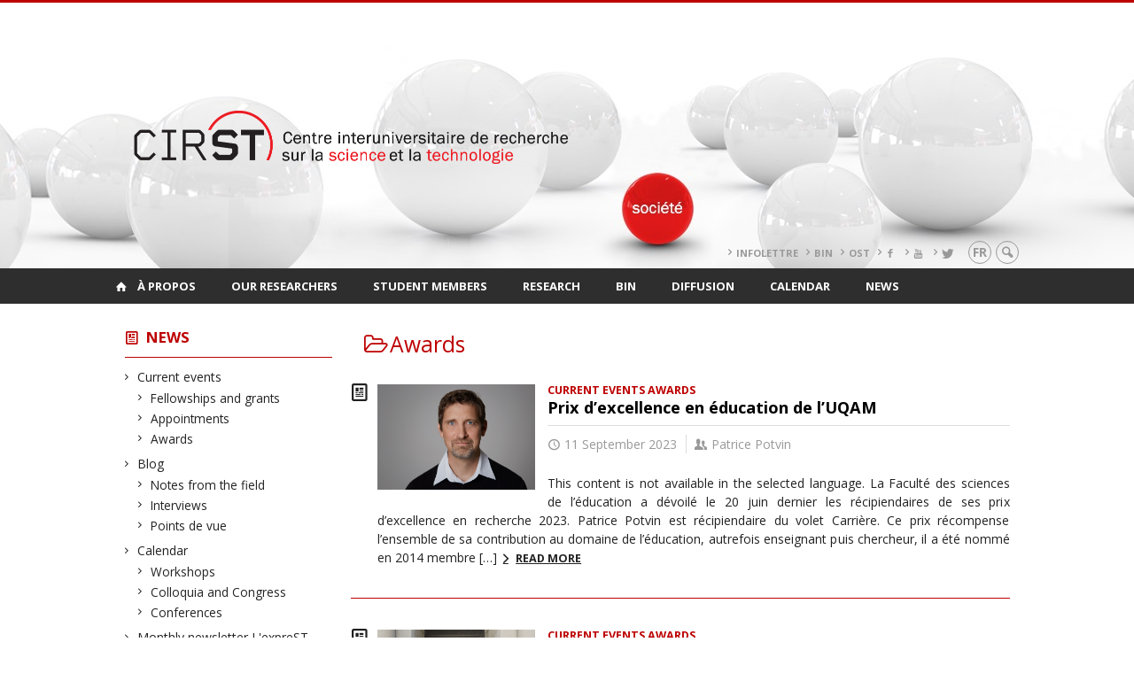

--- FILE ---
content_type: text/html; charset=UTF-8
request_url: https://cirst2.openum.ca/en/nouvelles/types/actualites/prixetdistinction/?person=564
body_size: 130980
content:
<!DOCTYPE html>

<!--[if IE 7]>
<html class="ie ie7" lang="en-US">
<![endif]-->
<!--[if IE 8]>
<html class="ie ie8" lang="en-US">
<![endif]-->
<!--[if IE 9]>
<html class="ie ie9" lang="en-US">
<![endif]-->
<!--[if !(IE 7) | !(IE 8) | !(IE 9)  ]><!-->
<html lang="en-US">
<!--<![endif]-->

<head>

	<meta charset="UTF-8" />
	<meta name="viewport" content="width=device-width, initial-scale=1, maximum-scale=1.0, user-scalable=no" />

	<title>Awards  |  CIRST</title>
	<link rel="profile" href="https://gmpg.org/xfn/11" />
	<link rel="pingback" href="https://cirst2.openum.ca/xmlrpc.php" />
	<link rel="alternate" type="application/rss+xml" title="RSS" href="https://cirst2.openum.ca/en/feed/" />
	
			<meta name="robots" content="index,follow,noodp,noydir" />
		<meta name="description" content="Centre interuniversitaire de recherche sur la science et la technologie"/>

	<meta name='robots' content='max-image-preview:large' />
<link rel='dns-prefetch' href='//code.jquery.com' />
<link rel='dns-prefetch' href='//cdnjs.cloudflare.com' />
<link rel='dns-prefetch' href='//secure.openum.ca' />
<link rel="alternate" type="application/rss+xml" title="CIRST &raquo; Awards Category Feed" href="https://cirst2.openum.ca/en/nouvelles/types/actualites/prixetdistinction/feed/" />
<style id='wp-img-auto-sizes-contain-inline-css' type='text/css'>
img:is([sizes=auto i],[sizes^="auto," i]){contain-intrinsic-size:3000px 1500px}
/*# sourceURL=wp-img-auto-sizes-contain-inline-css */
</style>
<style id='wp-block-library-inline-css' type='text/css'>
:root{--wp-block-synced-color:#7a00df;--wp-block-synced-color--rgb:122,0,223;--wp-bound-block-color:var(--wp-block-synced-color);--wp-editor-canvas-background:#ddd;--wp-admin-theme-color:#007cba;--wp-admin-theme-color--rgb:0,124,186;--wp-admin-theme-color-darker-10:#006ba1;--wp-admin-theme-color-darker-10--rgb:0,107,160.5;--wp-admin-theme-color-darker-20:#005a87;--wp-admin-theme-color-darker-20--rgb:0,90,135;--wp-admin-border-width-focus:2px}@media (min-resolution:192dpi){:root{--wp-admin-border-width-focus:1.5px}}.wp-element-button{cursor:pointer}:root .has-very-light-gray-background-color{background-color:#eee}:root .has-very-dark-gray-background-color{background-color:#313131}:root .has-very-light-gray-color{color:#eee}:root .has-very-dark-gray-color{color:#313131}:root .has-vivid-green-cyan-to-vivid-cyan-blue-gradient-background{background:linear-gradient(135deg,#00d084,#0693e3)}:root .has-purple-crush-gradient-background{background:linear-gradient(135deg,#34e2e4,#4721fb 50%,#ab1dfe)}:root .has-hazy-dawn-gradient-background{background:linear-gradient(135deg,#faaca8,#dad0ec)}:root .has-subdued-olive-gradient-background{background:linear-gradient(135deg,#fafae1,#67a671)}:root .has-atomic-cream-gradient-background{background:linear-gradient(135deg,#fdd79a,#004a59)}:root .has-nightshade-gradient-background{background:linear-gradient(135deg,#330968,#31cdcf)}:root .has-midnight-gradient-background{background:linear-gradient(135deg,#020381,#2874fc)}:root{--wp--preset--font-size--normal:16px;--wp--preset--font-size--huge:42px}.has-regular-font-size{font-size:1em}.has-larger-font-size{font-size:2.625em}.has-normal-font-size{font-size:var(--wp--preset--font-size--normal)}.has-huge-font-size{font-size:var(--wp--preset--font-size--huge)}.has-text-align-center{text-align:center}.has-text-align-left{text-align:left}.has-text-align-right{text-align:right}.has-fit-text{white-space:nowrap!important}#end-resizable-editor-section{display:none}.aligncenter{clear:both}.items-justified-left{justify-content:flex-start}.items-justified-center{justify-content:center}.items-justified-right{justify-content:flex-end}.items-justified-space-between{justify-content:space-between}.screen-reader-text{border:0;clip-path:inset(50%);height:1px;margin:-1px;overflow:hidden;padding:0;position:absolute;width:1px;word-wrap:normal!important}.screen-reader-text:focus{background-color:#ddd;clip-path:none;color:#444;display:block;font-size:1em;height:auto;left:5px;line-height:normal;padding:15px 23px 14px;text-decoration:none;top:5px;width:auto;z-index:100000}html :where(.has-border-color){border-style:solid}html :where([style*=border-top-color]){border-top-style:solid}html :where([style*=border-right-color]){border-right-style:solid}html :where([style*=border-bottom-color]){border-bottom-style:solid}html :where([style*=border-left-color]){border-left-style:solid}html :where([style*=border-width]){border-style:solid}html :where([style*=border-top-width]){border-top-style:solid}html :where([style*=border-right-width]){border-right-style:solid}html :where([style*=border-bottom-width]){border-bottom-style:solid}html :where([style*=border-left-width]){border-left-style:solid}html :where(img[class*=wp-image-]){height:auto;max-width:100%}:where(figure){margin:0 0 1em}html :where(.is-position-sticky){--wp-admin--admin-bar--position-offset:var(--wp-admin--admin-bar--height,0px)}@media screen and (max-width:600px){html :where(.is-position-sticky){--wp-admin--admin-bar--position-offset:0px}}

/*# sourceURL=wp-block-library-inline-css */
</style><style id='wp-block-paragraph-inline-css' type='text/css'>
.is-small-text{font-size:.875em}.is-regular-text{font-size:1em}.is-large-text{font-size:2.25em}.is-larger-text{font-size:3em}.has-drop-cap:not(:focus):first-letter{float:left;font-size:8.4em;font-style:normal;font-weight:100;line-height:.68;margin:.05em .1em 0 0;text-transform:uppercase}body.rtl .has-drop-cap:not(:focus):first-letter{float:none;margin-left:.1em}p.has-drop-cap.has-background{overflow:hidden}:root :where(p.has-background){padding:1.25em 2.375em}:where(p.has-text-color:not(.has-link-color)) a{color:inherit}p.has-text-align-left[style*="writing-mode:vertical-lr"],p.has-text-align-right[style*="writing-mode:vertical-rl"]{rotate:180deg}
/*# sourceURL=https://cirst2.openum.ca/wp-includes/blocks/paragraph/style.min.css */
</style>
<style id='global-styles-inline-css' type='text/css'>
:root{--wp--preset--aspect-ratio--square: 1;--wp--preset--aspect-ratio--4-3: 4/3;--wp--preset--aspect-ratio--3-4: 3/4;--wp--preset--aspect-ratio--3-2: 3/2;--wp--preset--aspect-ratio--2-3: 2/3;--wp--preset--aspect-ratio--16-9: 16/9;--wp--preset--aspect-ratio--9-16: 9/16;--wp--preset--color--black: #000000;--wp--preset--color--cyan-bluish-gray: #abb8c3;--wp--preset--color--white: #ffffff;--wp--preset--color--pale-pink: #f78da7;--wp--preset--color--vivid-red: #cf2e2e;--wp--preset--color--luminous-vivid-orange: #ff6900;--wp--preset--color--luminous-vivid-amber: #fcb900;--wp--preset--color--light-green-cyan: #7bdcb5;--wp--preset--color--vivid-green-cyan: #00d084;--wp--preset--color--pale-cyan-blue: #8ed1fc;--wp--preset--color--vivid-cyan-blue: #0693e3;--wp--preset--color--vivid-purple: #9b51e0;--wp--preset--gradient--vivid-cyan-blue-to-vivid-purple: linear-gradient(135deg,rgb(6,147,227) 0%,rgb(155,81,224) 100%);--wp--preset--gradient--light-green-cyan-to-vivid-green-cyan: linear-gradient(135deg,rgb(122,220,180) 0%,rgb(0,208,130) 100%);--wp--preset--gradient--luminous-vivid-amber-to-luminous-vivid-orange: linear-gradient(135deg,rgb(252,185,0) 0%,rgb(255,105,0) 100%);--wp--preset--gradient--luminous-vivid-orange-to-vivid-red: linear-gradient(135deg,rgb(255,105,0) 0%,rgb(207,46,46) 100%);--wp--preset--gradient--very-light-gray-to-cyan-bluish-gray: linear-gradient(135deg,rgb(238,238,238) 0%,rgb(169,184,195) 100%);--wp--preset--gradient--cool-to-warm-spectrum: linear-gradient(135deg,rgb(74,234,220) 0%,rgb(151,120,209) 20%,rgb(207,42,186) 40%,rgb(238,44,130) 60%,rgb(251,105,98) 80%,rgb(254,248,76) 100%);--wp--preset--gradient--blush-light-purple: linear-gradient(135deg,rgb(255,206,236) 0%,rgb(152,150,240) 100%);--wp--preset--gradient--blush-bordeaux: linear-gradient(135deg,rgb(254,205,165) 0%,rgb(254,45,45) 50%,rgb(107,0,62) 100%);--wp--preset--gradient--luminous-dusk: linear-gradient(135deg,rgb(255,203,112) 0%,rgb(199,81,192) 50%,rgb(65,88,208) 100%);--wp--preset--gradient--pale-ocean: linear-gradient(135deg,rgb(255,245,203) 0%,rgb(182,227,212) 50%,rgb(51,167,181) 100%);--wp--preset--gradient--electric-grass: linear-gradient(135deg,rgb(202,248,128) 0%,rgb(113,206,126) 100%);--wp--preset--gradient--midnight: linear-gradient(135deg,rgb(2,3,129) 0%,rgb(40,116,252) 100%);--wp--preset--font-size--small: 13px;--wp--preset--font-size--medium: 20px;--wp--preset--font-size--large: 36px;--wp--preset--font-size--x-large: 42px;--wp--preset--spacing--20: 0.44rem;--wp--preset--spacing--30: 0.67rem;--wp--preset--spacing--40: 1rem;--wp--preset--spacing--50: 1.5rem;--wp--preset--spacing--60: 2.25rem;--wp--preset--spacing--70: 3.38rem;--wp--preset--spacing--80: 5.06rem;--wp--preset--shadow--natural: 6px 6px 9px rgba(0, 0, 0, 0.2);--wp--preset--shadow--deep: 12px 12px 50px rgba(0, 0, 0, 0.4);--wp--preset--shadow--sharp: 6px 6px 0px rgba(0, 0, 0, 0.2);--wp--preset--shadow--outlined: 6px 6px 0px -3px rgb(255, 255, 255), 6px 6px rgb(0, 0, 0);--wp--preset--shadow--crisp: 6px 6px 0px rgb(0, 0, 0);}:where(.is-layout-flex){gap: 0.5em;}:where(.is-layout-grid){gap: 0.5em;}body .is-layout-flex{display: flex;}.is-layout-flex{flex-wrap: wrap;align-items: center;}.is-layout-flex > :is(*, div){margin: 0;}body .is-layout-grid{display: grid;}.is-layout-grid > :is(*, div){margin: 0;}:where(.wp-block-columns.is-layout-flex){gap: 2em;}:where(.wp-block-columns.is-layout-grid){gap: 2em;}:where(.wp-block-post-template.is-layout-flex){gap: 1.25em;}:where(.wp-block-post-template.is-layout-grid){gap: 1.25em;}.has-black-color{color: var(--wp--preset--color--black) !important;}.has-cyan-bluish-gray-color{color: var(--wp--preset--color--cyan-bluish-gray) !important;}.has-white-color{color: var(--wp--preset--color--white) !important;}.has-pale-pink-color{color: var(--wp--preset--color--pale-pink) !important;}.has-vivid-red-color{color: var(--wp--preset--color--vivid-red) !important;}.has-luminous-vivid-orange-color{color: var(--wp--preset--color--luminous-vivid-orange) !important;}.has-luminous-vivid-amber-color{color: var(--wp--preset--color--luminous-vivid-amber) !important;}.has-light-green-cyan-color{color: var(--wp--preset--color--light-green-cyan) !important;}.has-vivid-green-cyan-color{color: var(--wp--preset--color--vivid-green-cyan) !important;}.has-pale-cyan-blue-color{color: var(--wp--preset--color--pale-cyan-blue) !important;}.has-vivid-cyan-blue-color{color: var(--wp--preset--color--vivid-cyan-blue) !important;}.has-vivid-purple-color{color: var(--wp--preset--color--vivid-purple) !important;}.has-black-background-color{background-color: var(--wp--preset--color--black) !important;}.has-cyan-bluish-gray-background-color{background-color: var(--wp--preset--color--cyan-bluish-gray) !important;}.has-white-background-color{background-color: var(--wp--preset--color--white) !important;}.has-pale-pink-background-color{background-color: var(--wp--preset--color--pale-pink) !important;}.has-vivid-red-background-color{background-color: var(--wp--preset--color--vivid-red) !important;}.has-luminous-vivid-orange-background-color{background-color: var(--wp--preset--color--luminous-vivid-orange) !important;}.has-luminous-vivid-amber-background-color{background-color: var(--wp--preset--color--luminous-vivid-amber) !important;}.has-light-green-cyan-background-color{background-color: var(--wp--preset--color--light-green-cyan) !important;}.has-vivid-green-cyan-background-color{background-color: var(--wp--preset--color--vivid-green-cyan) !important;}.has-pale-cyan-blue-background-color{background-color: var(--wp--preset--color--pale-cyan-blue) !important;}.has-vivid-cyan-blue-background-color{background-color: var(--wp--preset--color--vivid-cyan-blue) !important;}.has-vivid-purple-background-color{background-color: var(--wp--preset--color--vivid-purple) !important;}.has-black-border-color{border-color: var(--wp--preset--color--black) !important;}.has-cyan-bluish-gray-border-color{border-color: var(--wp--preset--color--cyan-bluish-gray) !important;}.has-white-border-color{border-color: var(--wp--preset--color--white) !important;}.has-pale-pink-border-color{border-color: var(--wp--preset--color--pale-pink) !important;}.has-vivid-red-border-color{border-color: var(--wp--preset--color--vivid-red) !important;}.has-luminous-vivid-orange-border-color{border-color: var(--wp--preset--color--luminous-vivid-orange) !important;}.has-luminous-vivid-amber-border-color{border-color: var(--wp--preset--color--luminous-vivid-amber) !important;}.has-light-green-cyan-border-color{border-color: var(--wp--preset--color--light-green-cyan) !important;}.has-vivid-green-cyan-border-color{border-color: var(--wp--preset--color--vivid-green-cyan) !important;}.has-pale-cyan-blue-border-color{border-color: var(--wp--preset--color--pale-cyan-blue) !important;}.has-vivid-cyan-blue-border-color{border-color: var(--wp--preset--color--vivid-cyan-blue) !important;}.has-vivid-purple-border-color{border-color: var(--wp--preset--color--vivid-purple) !important;}.has-vivid-cyan-blue-to-vivid-purple-gradient-background{background: var(--wp--preset--gradient--vivid-cyan-blue-to-vivid-purple) !important;}.has-light-green-cyan-to-vivid-green-cyan-gradient-background{background: var(--wp--preset--gradient--light-green-cyan-to-vivid-green-cyan) !important;}.has-luminous-vivid-amber-to-luminous-vivid-orange-gradient-background{background: var(--wp--preset--gradient--luminous-vivid-amber-to-luminous-vivid-orange) !important;}.has-luminous-vivid-orange-to-vivid-red-gradient-background{background: var(--wp--preset--gradient--luminous-vivid-orange-to-vivid-red) !important;}.has-very-light-gray-to-cyan-bluish-gray-gradient-background{background: var(--wp--preset--gradient--very-light-gray-to-cyan-bluish-gray) !important;}.has-cool-to-warm-spectrum-gradient-background{background: var(--wp--preset--gradient--cool-to-warm-spectrum) !important;}.has-blush-light-purple-gradient-background{background: var(--wp--preset--gradient--blush-light-purple) !important;}.has-blush-bordeaux-gradient-background{background: var(--wp--preset--gradient--blush-bordeaux) !important;}.has-luminous-dusk-gradient-background{background: var(--wp--preset--gradient--luminous-dusk) !important;}.has-pale-ocean-gradient-background{background: var(--wp--preset--gradient--pale-ocean) !important;}.has-electric-grass-gradient-background{background: var(--wp--preset--gradient--electric-grass) !important;}.has-midnight-gradient-background{background: var(--wp--preset--gradient--midnight) !important;}.has-small-font-size{font-size: var(--wp--preset--font-size--small) !important;}.has-medium-font-size{font-size: var(--wp--preset--font-size--medium) !important;}.has-large-font-size{font-size: var(--wp--preset--font-size--large) !important;}.has-x-large-font-size{font-size: var(--wp--preset--font-size--x-large) !important;}
/*# sourceURL=global-styles-inline-css */
</style>

<style id='classic-theme-styles-inline-css' type='text/css'>
/*! This file is auto-generated */
.wp-block-button__link{color:#fff;background-color:#32373c;border-radius:9999px;box-shadow:none;text-decoration:none;padding:calc(.667em + 2px) calc(1.333em + 2px);font-size:1.125em}.wp-block-file__button{background:#32373c;color:#fff;text-decoration:none}
/*# sourceURL=/wp-includes/css/classic-themes.min.css */
</style>
<link rel='stylesheet' id='openum-admin-bar-css' href='https://secure.openum.ca/assets/plugins/openum-admin/openum-admin-bar.css?ver=6.9' type='text/css' media='all' />
<link rel='stylesheet' id='forcerouge-style-css' href='https://secure.openum.ca/assets/themes/forcerouge_dev/css/style.css?ver=1633512522' type='text/css' media='all' />
<link rel='stylesheet' id='forcerouge-custom-css' href='https://cirst2.openum.ca/forcerouge.css?ver=1633512522' type='text/css' media='all' />
<link rel='stylesheet' id='dashicons-css' href='https://cirst2.openum.ca/wp-includes/css/dashicons.min.css?ver=6.9' type='text/css' media='all' />
<link rel='stylesheet' id='forcerouge-admin-bar-css' href='https://secure.openum.ca/assets/themes/forcerouge_dev/css/admin-bar.css?ver=6.9' type='text/css' media='all' />
<link rel='stylesheet' id='wp-5.3.2-site-style-css' href='https://cirst2.openum.ca/wp-includes/css/dist/block-library/style-5.3.2.css?ver=6.9' type='text/css' media='all' />
<script type="text/javascript" src="https://code.jquery.com/jquery-2.1.1.min.js?ver=6.9" id="forcerouge-jquery-js"></script>
<script type="text/javascript" src="https://cdnjs.cloudflare.com/ajax/libs/materialize/0.96.1/js/materialize.min.js?ver=6.9" id="forcerouge-materialize-js"></script>
<link rel="EditURI" type="application/rsd+xml" title="RSD" href="https://cirst2.openum.ca/xmlrpc.php?rsd" />
<meta name="generator" content="ForceRouge 0.9.85" />
<link rel='shortlink' href='https://cirst2.openum.ca/en/s/14724' />
	<meta name="twitter:card" content="summary">
		<meta name="twitter:site" content="leCIRST">
		<meta property="og:site_name" content="CIRST" />
		<meta property="og:type" content="website" />
	<script>
  (function(i,s,o,g,r,a,m){i['GoogleAnalyticsObject']=r;i[r]=i[r]||function(){
  (i[r].q=i[r].q||[]).push(arguments)},i[r].l=1*new Date();a=s.createElement(o),
  m=s.getElementsByTagName(o)[0];a.async=1;a.src=g;m.parentNode.insertBefore(a,m)
  })(window,document,'script','//www.google-analytics.com/analytics.js','ga');

  ga('create', 'UA-47685769-1', 'auto');
  ga('send', 'pageview');

</script>
			<style type="text/css" id="wp-custom-css">
			#site-header {
background: url('https://cirst2.openum.ca/files/sites/179/2019/07/bandeau-entete-1500.jpg') no-repeat center/cover;
}

		</style>
		</head>

<body class="archive category category-prixetdistinction category-579 wp-theme-forcerouge_dev wp-child-theme-forcerouge_dev-openum">

	<section id="search-box">
		<form method="get" action="https://cirst2.openum.ca/en/" class="container">
			<input id="search" type="search" name="s" placeholder="Entrez les termes de votre recherche..." /><button class="icon-search" type="submit"></button>
		</form>
	</section>

	<header  id="site-header" class="site-logo-center">

		<div id="headzone" class="container valign-wrapper" >
			<div id="sitehead">

				
				<a id="site-logo" href="https://cirst2.openum.ca/en" title="CIRST">
									</a>

			</div>
			<div id="header-bottom">
				<div class="menu-header-container"><ul id="menu-header" class=""><li id="menu-item-7642" class="menu-item menu-item-type-custom menu-item-object-custom menu-item-7642"><a href="https://www.cirst.uqam.ca/nouvelles/types/infolettre-lexprest/">Infolettre</a></li>
<li id="menu-item-7643" class="menu-item menu-item-type-custom menu-item-object-custom menu-item-7643"><a href="https://www.cirst.uqam.ca/bin/">BIN</a></li>
<li id="menu-item-7644" class="menu-item menu-item-type-custom menu-item-object-custom menu-item-7644"><a href="http://www.ost.uqam.ca/">OST</a></li>
<li id="menu-item-7786" class="menu-item menu-item-type-custom menu-item-object-custom menu-item-7786"><a href="https://www.facebook.com/leCIRST"><i class="icon-facebook"></i></a></li>
<li id="menu-item-7784" class="menu-item menu-item-type-custom menu-item-object-custom menu-item-7784"><a href="https://www.youtube.com/c/leCIRST"><i class="icon-youtube"></i></a></li>
<li id="menu-item-8834" class="menu-item menu-item-type-custom menu-item-object-custom menu-item-8834"><a href="https://twitter.com/leCIRST"><i class="icon-twitter"></i></a></li>
</ul></div><div class="lang-container"><ul id="btn-lang-switcher"><li id="forcerouge_ml_language-switcher_default" class="forcerouge_ml_languageswitcher_item"><a href="/nouvelles/types/actualites/prixetdistinction/?person=564">fr</a></li></ul></div><div class="search-btn-container"><ul id="btn-search"><li><a href="#search-box" class="search-trigger"><i class="icon-search"></i></a></li></ul></div>			</div>

		</div>

	</header>

	
	<nav id="navigation-bar" role="navigation" class="header-parallax  has-home">

		<div class="navigation-wrapper container">
			<a href="https://cirst2.openum.ca/en" class="icon-home"></a><ul id="menu-navigation" class="hide-on-med-and-down"><li id="menu-item-70" class="menu-item menu-item-type-post_type menu-item-object-page menu-item-has-children menu-item-70"><a href="https://cirst2.openum.ca/en/a-propos-du-cirst/">À propos</a>
<ul class="sub-menu">
	<li id="menu-item-71" class="menu-item menu-item-type-post_type menu-item-object-page menu-item-71"><a href="https://cirst2.openum.ca/en/a-propos-du-cirst/mission-et-vision/">Presentation</a></li>
	<li id="menu-item-72" class="menu-item menu-item-type-post_type menu-item-object-page menu-item-has-children menu-item-72"><a href="https://cirst2.openum.ca/en/a-propos-du-cirst/historique/">History</a>
	<ul class="sub-menu">
		<li id="menu-item-11034" class="menu-item menu-item-type-post_type menu-item-object-page menu-item-11034"><a href="https://cirst2.openum.ca/en/a-propos-du-cirst/historique/35e-anniversaire-du-cirst/">35e anniversaire du CIRST</a></li>
	</ul>
</li>
	<li id="menu-item-7623" class="menu-item menu-item-type-post_type menu-item-object-page menu-item-7623"><a href="https://cirst2.openum.ca/en/bin/">Bureau des initiatives numériques (BIN)</a></li>
	<li id="menu-item-73" class="menu-item menu-item-type-post_type menu-item-object-page menu-item-73"><a href="https://cirst2.openum.ca/en/a-propos-du-cirst/observatoires-chaires-et-laboratoires/">Observatories, Chairs and Laboratories</a></li>
	<li id="menu-item-81" class="menu-item menu-item-type-post_type menu-item-object-page menu-item-81"><a href="https://cirst2.openum.ca/en/a-propos-du-cirst/comite-de-direction/">Interinstitutional Committee</a></li>
	<li id="menu-item-74" class="menu-item menu-item-type-post_type menu-item-object-page menu-item-74"><a href="https://cirst2.openum.ca/en/a-propos-du-cirst/comite-executif/">Executive Committee</a></li>
	<li id="menu-item-6252" class="menu-item menu-item-type-post_type menu-item-object-page menu-item-6252"><a href="https://cirst2.openum.ca/en/a-propos-du-cirst/comite-etudiant/">Comité étudiant</a></li>
	<li id="menu-item-75" class="menu-item menu-item-type-post_type menu-item-object-page menu-item-75"><a href="https://cirst2.openum.ca/en/a-propos-du-cirst/organigramme/">Organization chart</a></li>
	<li id="menu-item-4641" class="menu-item menu-item-type-taxonomy menu-item-object-peoplegenre menu-item-4641"><a href="https://cirst2.openum.ca/en/chercheurs/notre-equipe/">Our team</a></li>
	<li id="menu-item-2472" class="menu-item menu-item-type-post_type menu-item-object-page menu-item-2472"><a href="https://cirst2.openum.ca/en/soutien-a-la-recherche/">$$ Research Support</a></li>
	<li id="menu-item-2476" class="menu-item menu-item-type-post_type menu-item-object-page menu-item-2476"><a href="https://cirst2.openum.ca/en/a-propos-du-cirst/contact/">Contact us</a></li>
</ul>
</li>
<li id="menu-item-2503" class="menu-item menu-item-type-taxonomy menu-item-object-peoplegenre menu-item-has-children menu-item-2503"><a href="https://cirst2.openum.ca/en/chercheurs/nos-chercheurs/">Our researchers</a>
<ul class="sub-menu">
	<li id="menu-item-141" class="menu-item menu-item-type-taxonomy menu-item-object-peoplegenre menu-item-141"><a href="https://cirst2.openum.ca/en/chercheurs/nos-chercheurs/membres-reguliers/">Regular members</a></li>
	<li id="menu-item-132" class="menu-item menu-item-type-taxonomy menu-item-object-peoplegenre menu-item-132"><a href="https://cirst2.openum.ca/en/chercheurs/nos-chercheurs/membres-associes/">Associate members</a></li>
	<li id="menu-item-133" class="menu-item menu-item-type-taxonomy menu-item-object-peoplegenre menu-item-133"><a href="https://cirst2.openum.ca/en/chercheurs/nos-chercheurs/membres-associes/stagiaires-postdoctoraux/">Stagiaires au postdoctorat</a></li>
	<li id="menu-item-134" class="menu-item menu-item-type-taxonomy menu-item-object-peoplegenre menu-item-134"><a href="https://cirst2.openum.ca/en/chercheurs/nos-chercheurs/membres-emerites/">Emeritus members</a></li>
	<li id="menu-item-135" class="menu-item menu-item-type-taxonomy menu-item-object-peoplegenre menu-item-135"><a href="https://cirst2.openum.ca/en/chercheurs/nos-chercheurs/collaborateurs-hors-quebec/">International and Canadian Collaborators</a></li>
	<li id="menu-item-2471" class="menu-item menu-item-type-post_type menu-item-object-page menu-item-2471"><a href="https://cirst2.openum.ca/en/soutien-a-la-recherche/">$$ Research Support</a></li>
	<li id="menu-item-85" class="menu-item menu-item-type-custom menu-item-object-custom menu-item-85"><a href="http://cirst2.openum.ca/files/sites/179/2023/01/Guide-du-CIRST_v2023.pdf"><i class="icon-user"></i>Guide des membres</a></li>
</ul>
</li>
<li id="menu-item-2501" class="menu-item menu-item-type-taxonomy menu-item-object-peoplegenre menu-item-has-children menu-item-2501"><a href="https://cirst2.openum.ca/en/chercheurs/membres-etudiants/membres-etudiants-membres-etudiants/">Student members</a>
<ul class="sub-menu">
	<li id="menu-item-144" class="menu-item menu-item-type-taxonomy menu-item-object-peoplegenre menu-item-144"><a href="https://cirst2.openum.ca/en/chercheurs/membres-etudiants/membres-etudiants-membres-etudiants/doctorat/">Doctorate</a></li>
	<li id="menu-item-145" class="menu-item menu-item-type-taxonomy menu-item-object-peoplegenre menu-item-145"><a href="https://cirst2.openum.ca/en/chercheurs/membres-etudiants/membres-etudiants-membres-etudiants/maitrise/">Masters</a></li>
	<li id="menu-item-2487" class="menu-item menu-item-type-taxonomy menu-item-object-peoplegenre menu-item-2487"><a href="https://cirst2.openum.ca/en/chercheurs/membres-etudiants/membres-etudiants-membres-etudiants/diplomes/">Graduates</a></li>
	<li id="menu-item-5302" class="menu-item menu-item-type-taxonomy menu-item-object-peoplegenre menu-item-5302"><a href="https://cirst2.openum.ca/en/chercheurs/membres-etudiants/membres-etudiants-membres-etudiants/stagiaires/">Interns</a></li>
	<li id="menu-item-9015" class="menu-item menu-item-type-post_type menu-item-object-page menu-item-9015"><a href="https://cirst2.openum.ca/en/soutien-a-la-recherche/">$$ Bourses</a></li>
	<li id="menu-item-2479" class="menu-item menu-item-type-post_type menu-item-object-page menu-item-2479"><a href="https://cirst2.openum.ca/en/etudier-au-cirst/">? Studying at the CIRST</a></li>
</ul>
</li>
<li id="menu-item-88" class="menu-item menu-item-type-post_type menu-item-object-page menu-item-has-children menu-item-88"><a href="https://cirst2.openum.ca/en/recherche/">Research</a>
<ul class="sub-menu">
	<li id="menu-item-89" class="menu-item menu-item-type-post_type menu-item-object-page menu-item-89"><a href="https://cirst2.openum.ca/en/axes-de-recherche/">Fields of research</a></li>
	<li id="menu-item-90" class="menu-item menu-item-type-post_type menu-item-object-page menu-item-90"><a href="https://cirst2.openum.ca/en/bin/">Bureau des initiatives numériques (BIN)</a></li>
	<li id="menu-item-91" class="menu-item menu-item-type-post_type menu-item-object-page menu-item-91"><a href="https://cirst2.openum.ca/en/chaires-laboratoires-etc/">Chairs, Laboratories, etc.</a></li>
	<li id="menu-item-92" class="menu-item menu-item-type-post_type menu-item-object-page menu-item-92"><a href="https://cirst2.openum.ca/en/observatoire-des-sciences-et-des-technologies-ost/">Observatoire des sciences et des technologies (OST)</a></li>
</ul>
</li>
<li id="menu-item-7626" class="menu-item menu-item-type-post_type menu-item-object-page menu-item-has-children menu-item-7626"><a href="https://cirst2.openum.ca/en/bin/">BIN</a>
<ul class="sub-menu">
	<li id="menu-item-7627" class="menu-item menu-item-type-post_type menu-item-object-page menu-item-7627"><a href="https://cirst2.openum.ca/en/bin/services/">Services</a></li>
	<li id="menu-item-7628" class="menu-item menu-item-type-post_type menu-item-object-page menu-item-7628"><a href="https://cirst2.openum.ca/en/bin/soumission/">Soumission</a></li>
	<li id="menu-item-7802" class="menu-item menu-item-type-post_type menu-item-object-page menu-item-7802"><a href="https://cirst2.openum.ca/en/bin/projets/">Projets</a></li>
	<li id="menu-item-7631" class="menu-item menu-item-type-custom menu-item-object-custom menu-item-7631"><a href="https://cirst2.openum.ca/bin/productions/">Productions</a></li>
</ul>
</li>
<li id="menu-item-93" class="menu-item menu-item-type-custom menu-item-object-custom menu-item-has-children menu-item-93"><a href="/publications/">Diffusion</a>
<ul class="sub-menu">
	<li id="menu-item-95" class="menu-item menu-item-type-post_type menu-item-object-page menu-item-95"><a href="https://cirst2.openum.ca/en/publications-des-membres/">Member&#8217;s publications</a></li>
	<li id="menu-item-8464" class="menu-item menu-item-type-post_type menu-item-object-page menu-item-8464"><a href="https://cirst2.openum.ca/en/ressources/">Ressources</a></li>
	<li id="menu-item-13038" class="menu-item menu-item-type-custom menu-item-object-custom menu-item-13038"><a href="https://cirst2.openum.ca/publications/attentes-et-promesses-technoscientifiques/">Collectif&nbsp;:  Attentes et promesses technoscientifiques</a></li>
	<li id="menu-item-94" class="menu-item menu-item-type-custom menu-item-object-custom menu-item-94"><a href="/publications/collectif-experts-sciences-et-societes/">Collectif&nbsp;: Experts, sciences et sociétés</a></li>
	<li id="menu-item-628" class="menu-item menu-item-type-post_type menu-item-object-page menu-item-628"><a href="https://cirst2.openum.ca/en/collectif-sciences-technologies-et-societes-de-a-a-z/">Collectif : Sciences, technologies et sociétés de A à Z</a></li>
	<li id="menu-item-97" class="menu-item menu-item-type-post_type menu-item-object-page menu-item-97"><a href="https://cirst2.openum.ca/en/mediatheque/">Multimedia archives</a></li>
	<li id="menu-item-98" class="menu-item menu-item-type-post_type menu-item-object-page menu-item-98"><a href="https://cirst2.openum.ca/en/presse/">In the media</a></li>
	<li id="menu-item-146" class="menu-item menu-item-type-taxonomy menu-item-object-category menu-item-146"><a href="https://cirst2.openum.ca/en/nouvelles/types/infolettre-lexprest/">Infolettre L&#8217;expreST</a></li>
	<li id="menu-item-2495" class="menu-item menu-item-type-post_type menu-item-object-page menu-item-2495"><a href="https://cirst2.openum.ca/en/abonnez-vous-a-lexprest/">Abonnez-vous à L&#8217;expreST</a></li>
	<li id="menu-item-6138" class="menu-item menu-item-type-taxonomy menu-item-object-category menu-item-6138"><a href="https://cirst2.openum.ca/en/nouvelles/types/blogue/">Blogue du CIRST</a></li>
</ul>
</li>
<li id="menu-item-2484" class="menu-item menu-item-type-post_type menu-item-object-page menu-item-has-children menu-item-2484"><a href="https://cirst2.openum.ca/en/activites/">Calendar</a>
<ul class="sub-menu">
	<li id="menu-item-2955" class="menu-item menu-item-type-taxonomy menu-item-object-category menu-item-2955"><a href="https://cirst2.openum.ca/en/nouvelles/types/activitesscientifiques/ateliers/">Workshops</a></li>
	<li id="menu-item-632" class="menu-item menu-item-type-taxonomy menu-item-object-category menu-item-632"><a href="https://cirst2.openum.ca/en/nouvelles/types/activitesscientifiques/conferences-et-tables-rondes/">Conferences</a></li>
	<li id="menu-item-633" class="menu-item menu-item-type-taxonomy menu-item-object-category menu-item-633"><a href="https://cirst2.openum.ca/en/nouvelles/types/activitesscientifiques/colloques-et-congres/">Colloquia and Congress</a></li>
</ul>
</li>
<li id="menu-item-2959" class="menu-item menu-item-type-post_type menu-item-object-page current-menu-ancestor current-menu-parent current_page_parent current_page_ancestor menu-item-has-children menu-item-2959"><a href="https://cirst2.openum.ca/en/nouvelles/">News</a>
<ul class="sub-menu">
	<li id="menu-item-2956" class="menu-item menu-item-type-taxonomy menu-item-object-category menu-item-2956"><a href="https://cirst2.openum.ca/en/nouvelles/types/actualites/boursesetsubventions/">Fellowships and grants</a></li>
	<li id="menu-item-2958" class="menu-item menu-item-type-taxonomy menu-item-object-category menu-item-2958"><a href="https://cirst2.openum.ca/en/nouvelles/types/actualites/nominations/">Appointments</a></li>
	<li id="menu-item-2957" class="menu-item menu-item-type-taxonomy menu-item-object-category current-menu-item menu-item-2957"><a href="https://cirst2.openum.ca/en/nouvelles/types/actualites/prixetdistinction/" aria-current="page">Awards</a></li>
</ul>
</li>
</ul><div class="alternative-header-container"></div><ul id="nav-mobile" class="side-nav"><li class="menu-item menu-item-type-post_type menu-item-object-page menu-item-has-children menu-item-70"><a href="https://cirst2.openum.ca/en/a-propos-du-cirst/">À propos</a>
<ul class="sub-menu">
	<li class="menu-item menu-item-type-post_type menu-item-object-page menu-item-71"><a href="https://cirst2.openum.ca/en/a-propos-du-cirst/mission-et-vision/">Presentation</a></li>
	<li class="menu-item menu-item-type-post_type menu-item-object-page menu-item-has-children menu-item-72"><a href="https://cirst2.openum.ca/en/a-propos-du-cirst/historique/">History</a>
	<ul class="sub-menu">
		<li class="menu-item menu-item-type-post_type menu-item-object-page menu-item-11034"><a href="https://cirst2.openum.ca/en/a-propos-du-cirst/historique/35e-anniversaire-du-cirst/">35e anniversaire du CIRST</a></li>
	</ul>
</li>
	<li class="menu-item menu-item-type-post_type menu-item-object-page menu-item-7623"><a href="https://cirst2.openum.ca/en/bin/">Bureau des initiatives numériques (BIN)</a></li>
	<li class="menu-item menu-item-type-post_type menu-item-object-page menu-item-73"><a href="https://cirst2.openum.ca/en/a-propos-du-cirst/observatoires-chaires-et-laboratoires/">Observatories, Chairs and Laboratories</a></li>
	<li class="menu-item menu-item-type-post_type menu-item-object-page menu-item-81"><a href="https://cirst2.openum.ca/en/a-propos-du-cirst/comite-de-direction/">Interinstitutional Committee</a></li>
	<li class="menu-item menu-item-type-post_type menu-item-object-page menu-item-74"><a href="https://cirst2.openum.ca/en/a-propos-du-cirst/comite-executif/">Executive Committee</a></li>
	<li class="menu-item menu-item-type-post_type menu-item-object-page menu-item-6252"><a href="https://cirst2.openum.ca/en/a-propos-du-cirst/comite-etudiant/">Comité étudiant</a></li>
	<li class="menu-item menu-item-type-post_type menu-item-object-page menu-item-75"><a href="https://cirst2.openum.ca/en/a-propos-du-cirst/organigramme/">Organization chart</a></li>
	<li class="menu-item menu-item-type-taxonomy menu-item-object-peoplegenre menu-item-4641"><a href="https://cirst2.openum.ca/en/chercheurs/notre-equipe/">Our team</a></li>
	<li class="menu-item menu-item-type-post_type menu-item-object-page menu-item-2472"><a href="https://cirst2.openum.ca/en/soutien-a-la-recherche/">$$ Research Support</a></li>
	<li class="menu-item menu-item-type-post_type menu-item-object-page menu-item-2476"><a href="https://cirst2.openum.ca/en/a-propos-du-cirst/contact/">Contact us</a></li>
</ul>
</li>
<li class="menu-item menu-item-type-taxonomy menu-item-object-peoplegenre menu-item-has-children menu-item-2503"><a href="https://cirst2.openum.ca/en/chercheurs/nos-chercheurs/">Our researchers</a>
<ul class="sub-menu">
	<li class="menu-item menu-item-type-taxonomy menu-item-object-peoplegenre menu-item-141"><a href="https://cirst2.openum.ca/en/chercheurs/nos-chercheurs/membres-reguliers/">Regular members</a></li>
	<li class="menu-item menu-item-type-taxonomy menu-item-object-peoplegenre menu-item-132"><a href="https://cirst2.openum.ca/en/chercheurs/nos-chercheurs/membres-associes/">Associate members</a></li>
	<li class="menu-item menu-item-type-taxonomy menu-item-object-peoplegenre menu-item-133"><a href="https://cirst2.openum.ca/en/chercheurs/nos-chercheurs/membres-associes/stagiaires-postdoctoraux/">Stagiaires au postdoctorat</a></li>
	<li class="menu-item menu-item-type-taxonomy menu-item-object-peoplegenre menu-item-134"><a href="https://cirst2.openum.ca/en/chercheurs/nos-chercheurs/membres-emerites/">Emeritus members</a></li>
	<li class="menu-item menu-item-type-taxonomy menu-item-object-peoplegenre menu-item-135"><a href="https://cirst2.openum.ca/en/chercheurs/nos-chercheurs/collaborateurs-hors-quebec/">International and Canadian Collaborators</a></li>
	<li class="menu-item menu-item-type-post_type menu-item-object-page menu-item-2471"><a href="https://cirst2.openum.ca/en/soutien-a-la-recherche/">$$ Research Support</a></li>
	<li class="menu-item menu-item-type-custom menu-item-object-custom menu-item-85"><a href="http://cirst2.openum.ca/files/sites/179/2023/01/Guide-du-CIRST_v2023.pdf"><i class="icon-user"></i>Guide des membres</a></li>
</ul>
</li>
<li class="menu-item menu-item-type-taxonomy menu-item-object-peoplegenre menu-item-has-children menu-item-2501"><a href="https://cirst2.openum.ca/en/chercheurs/membres-etudiants/membres-etudiants-membres-etudiants/">Student members</a>
<ul class="sub-menu">
	<li class="menu-item menu-item-type-taxonomy menu-item-object-peoplegenre menu-item-144"><a href="https://cirst2.openum.ca/en/chercheurs/membres-etudiants/membres-etudiants-membres-etudiants/doctorat/">Doctorate</a></li>
	<li class="menu-item menu-item-type-taxonomy menu-item-object-peoplegenre menu-item-145"><a href="https://cirst2.openum.ca/en/chercheurs/membres-etudiants/membres-etudiants-membres-etudiants/maitrise/">Masters</a></li>
	<li class="menu-item menu-item-type-taxonomy menu-item-object-peoplegenre menu-item-2487"><a href="https://cirst2.openum.ca/en/chercheurs/membres-etudiants/membres-etudiants-membres-etudiants/diplomes/">Graduates</a></li>
	<li class="menu-item menu-item-type-taxonomy menu-item-object-peoplegenre menu-item-5302"><a href="https://cirst2.openum.ca/en/chercheurs/membres-etudiants/membres-etudiants-membres-etudiants/stagiaires/">Interns</a></li>
	<li class="menu-item menu-item-type-post_type menu-item-object-page menu-item-9015"><a href="https://cirst2.openum.ca/en/soutien-a-la-recherche/">$$ Bourses</a></li>
	<li class="menu-item menu-item-type-post_type menu-item-object-page menu-item-2479"><a href="https://cirst2.openum.ca/en/etudier-au-cirst/">? Studying at the CIRST</a></li>
</ul>
</li>
<li class="menu-item menu-item-type-post_type menu-item-object-page menu-item-has-children menu-item-88"><a href="https://cirst2.openum.ca/en/recherche/">Research</a>
<ul class="sub-menu">
	<li class="menu-item menu-item-type-post_type menu-item-object-page menu-item-89"><a href="https://cirst2.openum.ca/en/axes-de-recherche/">Fields of research</a></li>
	<li class="menu-item menu-item-type-post_type menu-item-object-page menu-item-90"><a href="https://cirst2.openum.ca/en/bin/">Bureau des initiatives numériques (BIN)</a></li>
	<li class="menu-item menu-item-type-post_type menu-item-object-page menu-item-91"><a href="https://cirst2.openum.ca/en/chaires-laboratoires-etc/">Chairs, Laboratories, etc.</a></li>
	<li class="menu-item menu-item-type-post_type menu-item-object-page menu-item-92"><a href="https://cirst2.openum.ca/en/observatoire-des-sciences-et-des-technologies-ost/">Observatoire des sciences et des technologies (OST)</a></li>
</ul>
</li>
<li class="menu-item menu-item-type-post_type menu-item-object-page menu-item-has-children menu-item-7626"><a href="https://cirst2.openum.ca/en/bin/">BIN</a>
<ul class="sub-menu">
	<li class="menu-item menu-item-type-post_type menu-item-object-page menu-item-7627"><a href="https://cirst2.openum.ca/en/bin/services/">Services</a></li>
	<li class="menu-item menu-item-type-post_type menu-item-object-page menu-item-7628"><a href="https://cirst2.openum.ca/en/bin/soumission/">Soumission</a></li>
	<li class="menu-item menu-item-type-post_type menu-item-object-page menu-item-7802"><a href="https://cirst2.openum.ca/en/bin/projets/">Projets</a></li>
	<li class="menu-item menu-item-type-custom menu-item-object-custom menu-item-7631"><a href="https://cirst2.openum.ca/bin/productions/">Productions</a></li>
</ul>
</li>
<li class="menu-item menu-item-type-custom menu-item-object-custom menu-item-has-children menu-item-93"><a href="/publications/">Diffusion</a>
<ul class="sub-menu">
	<li class="menu-item menu-item-type-post_type menu-item-object-page menu-item-95"><a href="https://cirst2.openum.ca/en/publications-des-membres/">Member&#8217;s publications</a></li>
	<li class="menu-item menu-item-type-post_type menu-item-object-page menu-item-8464"><a href="https://cirst2.openum.ca/en/ressources/">Ressources</a></li>
	<li class="menu-item menu-item-type-custom menu-item-object-custom menu-item-13038"><a href="https://cirst2.openum.ca/publications/attentes-et-promesses-technoscientifiques/">Collectif&nbsp;:  Attentes et promesses technoscientifiques</a></li>
	<li class="menu-item menu-item-type-custom menu-item-object-custom menu-item-94"><a href="/publications/collectif-experts-sciences-et-societes/">Collectif&nbsp;: Experts, sciences et sociétés</a></li>
	<li class="menu-item menu-item-type-post_type menu-item-object-page menu-item-628"><a href="https://cirst2.openum.ca/en/collectif-sciences-technologies-et-societes-de-a-a-z/">Collectif : Sciences, technologies et sociétés de A à Z</a></li>
	<li class="menu-item menu-item-type-post_type menu-item-object-page menu-item-97"><a href="https://cirst2.openum.ca/en/mediatheque/">Multimedia archives</a></li>
	<li class="menu-item menu-item-type-post_type menu-item-object-page menu-item-98"><a href="https://cirst2.openum.ca/en/presse/">In the media</a></li>
	<li class="menu-item menu-item-type-taxonomy menu-item-object-category menu-item-146"><a href="https://cirst2.openum.ca/en/nouvelles/types/infolettre-lexprest/">Infolettre L&#8217;expreST</a></li>
	<li class="menu-item menu-item-type-post_type menu-item-object-page menu-item-2495"><a href="https://cirst2.openum.ca/en/abonnez-vous-a-lexprest/">Abonnez-vous à L&#8217;expreST</a></li>
	<li class="menu-item menu-item-type-taxonomy menu-item-object-category menu-item-6138"><a href="https://cirst2.openum.ca/en/nouvelles/types/blogue/">Blogue du CIRST</a></li>
</ul>
</li>
<li class="menu-item menu-item-type-post_type menu-item-object-page menu-item-has-children menu-item-2484"><a href="https://cirst2.openum.ca/en/activites/">Calendar</a>
<ul class="sub-menu">
	<li class="menu-item menu-item-type-taxonomy menu-item-object-category menu-item-2955"><a href="https://cirst2.openum.ca/en/nouvelles/types/activitesscientifiques/ateliers/">Workshops</a></li>
	<li class="menu-item menu-item-type-taxonomy menu-item-object-category menu-item-632"><a href="https://cirst2.openum.ca/en/nouvelles/types/activitesscientifiques/conferences-et-tables-rondes/">Conferences</a></li>
	<li class="menu-item menu-item-type-taxonomy menu-item-object-category menu-item-633"><a href="https://cirst2.openum.ca/en/nouvelles/types/activitesscientifiques/colloques-et-congres/">Colloquia and Congress</a></li>
</ul>
</li>
<li class="menu-item menu-item-type-post_type menu-item-object-page current-menu-ancestor current-menu-parent current_page_parent current_page_ancestor menu-item-has-children menu-item-2959"><a href="https://cirst2.openum.ca/en/nouvelles/">News</a>
<ul class="sub-menu">
	<li class="menu-item menu-item-type-taxonomy menu-item-object-category menu-item-2956"><a href="https://cirst2.openum.ca/en/nouvelles/types/actualites/boursesetsubventions/">Fellowships and grants</a></li>
	<li class="menu-item menu-item-type-taxonomy menu-item-object-category menu-item-2958"><a href="https://cirst2.openum.ca/en/nouvelles/types/actualites/nominations/">Appointments</a></li>
	<li class="menu-item menu-item-type-taxonomy menu-item-object-category current-menu-item menu-item-2957"><a href="https://cirst2.openum.ca/en/nouvelles/types/actualites/prixetdistinction/" aria-current="page">Awards</a></li>
</ul>
</li>
</ul>
			<a href="#" data-activates="nav-mobile" class="button-collapse"><i class="icon-menu"></i></a>

		</div>

	</nav>

	<!-- <div id="breadcrumb" class="container">
			</div> -->
<main id="main-container" class="container row">

	<aside class="col s12 m4 l3 blog-aside">

		<div class="sitesectionbox">
	<h4 class="aside-heading"><i class="icon-blog"></i> <a href="https://cirst2.openum.ca/en/nouvelles/">News</a> <span class="icon-menu hide-on-med-and-up"></span></h4>

	<div class="aside-content hide-on-small-only">
		<ul>
				<li class="cat-item cat-item-577 current-cat-parent current-cat-ancestor"><a href="https://cirst2.openum.ca/en/nouvelles/types/actualites/">Current events</a>
<ul class='children'>
	<li class="cat-item cat-item-580"><a href="https://cirst2.openum.ca/en/nouvelles/types/actualites/boursesetsubventions/">Fellowships and grants</a>
</li>
	<li class="cat-item cat-item-582"><a href="https://cirst2.openum.ca/en/nouvelles/types/actualites/nominations/">Appointments</a>
</li>
	<li class="cat-item cat-item-579 current-cat"><a aria-current="page" href="https://cirst2.openum.ca/en/nouvelles/types/actualites/prixetdistinction/">Awards</a>
</li>
</ul>
</li>
	<li class="cat-item cat-item-1299"><a href="https://cirst2.openum.ca/en/nouvelles/types/blogue/">Blog</a>
<ul class='children'>
	<li class="cat-item cat-item-1302"><a href="https://cirst2.openum.ca/en/nouvelles/types/blogue/carnets-de-terrain/">Notes from the field</a>
</li>
	<li class="cat-item cat-item-1300"><a href="https://cirst2.openum.ca/en/nouvelles/types/blogue/entrevues/">Interviews</a>
</li>
	<li class="cat-item cat-item-1301"><a href="https://cirst2.openum.ca/en/nouvelles/types/blogue/points-de-vue/">Points de vue</a>
</li>
</ul>
</li>
	<li class="cat-item cat-item-578"><a href="https://cirst2.openum.ca/en/nouvelles/types/activitesscientifiques/">Calendar</a>
<ul class='children'>
	<li class="cat-item cat-item-583"><a href="https://cirst2.openum.ca/en/nouvelles/types/activitesscientifiques/ateliers/">Workshops</a>
</li>
	<li class="cat-item cat-item-32"><a href="https://cirst2.openum.ca/en/nouvelles/types/activitesscientifiques/colloques-et-congres/">Colloquia and Congress</a>
</li>
	<li class="cat-item cat-item-21"><a href="https://cirst2.openum.ca/en/nouvelles/types/activitesscientifiques/conferences-et-tables-rondes/">Conferences</a>
</li>
</ul>
</li>
	<li class="cat-item cat-item-14"><a href="https://cirst2.openum.ca/en/nouvelles/types/infolettre-lexprest/">Monthly newsletter L&#039;expreST</a>
</li>
	<li class="cat-item cat-item-572"><a href="https://cirst2.openum.ca/en/nouvelles/types/mediatheque/">mediatheque</a>
<ul class='children'>
	<li class="cat-item cat-item-709"><a href="https://cirst2.openum.ca/en/nouvelles/types/mediatheque/audio/">Audio</a>
</li>
	<li class="cat-item cat-item-708"><a href="https://cirst2.openum.ca/en/nouvelles/types/mediatheque/video/">Video</a>
</li>
</ul>
</li>
		</ul>
	</div>
</div>


<div id="archivesectionbox">

	<h4 class="icon-filter filter-heading">Archives by</h4>

	<div class="filter-box">
		<span class="filter-name icon-time">Date <i class="icon-bottom"></i></span>
		<ul class="filter-date-list">
				<li><a href='https://cirst2.openum.ca/en/nouvelles/2023/'>2023</a></li>
	<li><a href='https://cirst2.openum.ca/en/nouvelles/2022/'>2022</a></li>
	<li><a href='https://cirst2.openum.ca/en/nouvelles/2021/'>2021</a></li>
	<li><a href='https://cirst2.openum.ca/en/nouvelles/2020/'>2020</a></li>
	<li><a href='https://cirst2.openum.ca/en/nouvelles/2019/'>2019</a></li>
	<li><a href='https://cirst2.openum.ca/en/nouvelles/2018/'>2018</a></li>
	<li><a href='https://cirst2.openum.ca/en/nouvelles/2017/'>2017</a></li>
	<li><a href='https://cirst2.openum.ca/en/nouvelles/2016/'>2016</a></li>
	<li><a href='https://cirst2.openum.ca/en/nouvelles/2014/'>2014</a></li>
		</ul>
	</div>

		<div class="filter-box">
		<span class="filter-name icon-topic">Themes <i class="icon-bottom"></i></span>
		<ul>
			<li><a href="/nouvelles/types/actualites/prixetdistinction/?theme=expertise-decision-debat-public">Axis 1 | Expertise, Decision-Making and Public Debate</a></li><li><a href="/nouvelles/types/actualites/prixetdistinction/?theme=politiques-mesures-recherche">Axis 2 | Policies and Research Measures</a></li><li><a href="/nouvelles/types/actualites/prixetdistinction/?theme=acteurs-dynamiques-innovation">Axis 3 | The Actors and the Dynamics of Innovation</a></li><li><a href="/nouvelles/types/actualites/prixetdistinction/?theme=transformations-conceptuelles-sociales-disciplines">Axis 5 | Conceptual transformations and social disciplines</a></li>		</ul>
	</div>
		<div class="filter-box">
		<span class="filter-name icon-user">Researchers <i class="icon-bottom"></i></span>
		<ul>
			<li><a href="/nouvelles/types/actualites/prixetdistinction/?person=1114">Abdoul-Karim Salifou Ibro</a></li><li><a href="/nouvelles/types/actualites/prixetdistinction/?person=879">Ada Kertusha</a></li><li><a href="/nouvelles/types/actualites/prixetdistinction/?person=931">Adèle Paul-Hus</a></li><li><a href="/nouvelles/types/actualites/prixetdistinction/?person=12883">Adou Josias Nyamike</a></li><li><a href="/nouvelles/types/actualites/prixetdistinction/?person=1205">Adrian Cloete</a></li><li><a href="/nouvelles/types/actualites/prixetdistinction/?person=4953">Agathe Claude</a></li><li><a href="/nouvelles/types/actualites/prixetdistinction/?person=1209">Alain Couillard</a></li><li><a href="/nouvelles/types/actualites/prixetdistinction/?person=1357">Alejandra Panaguia</a></li><li><a href="/nouvelles/types/actualites/prixetdistinction/?person=1258">Alex Gunaseelan</a></li><li><a href="/nouvelles/types/actualites/prixetdistinction/?person=524">Alexandra Bacopoulos-Viau</a></li><li><a href="/nouvelles/types/actualites/prixetdistinction/?person=1008">Alexandra Bahary-Dionne</a></li><li><a href="/nouvelles/types/actualites/prixetdistinction/?person=1363">Alexandra Parisien</a></li><li><a href="/nouvelles/types/actualites/prixetdistinction/?person=813">Alexandre Brisson</a></li><li><a href="/nouvelles/types/actualites/prixetdistinction/?person=5225">Alexandre Falardeau</a></li><li><a href="/nouvelles/types/actualites/prixetdistinction/?person=546">Alexandre Guay</a></li><li><a href="/nouvelles/types/actualites/prixetdistinction/?person=1262">Alexandre Harvey</a></li><li><a href="/nouvelles/types/actualites/prixetdistinction/?person=1268">Alexandre Holland</a></li><li><a href="/nouvelles/types/actualites/prixetdistinction/?person=557">Alexandre Klein</a></li><li><a href="/nouvelles/types/actualites/prixetdistinction/?person=1090">Alexandre Lépine</a></li><li><a href="/nouvelles/types/actualites/prixetdistinction/?person=957">Alexandre Riel</a></li><li><a href="/nouvelles/types/actualites/prixetdistinction/?person=1389">Alexandre Roy</a></li><li><a href="/nouvelles/types/actualites/prixetdistinction/?person=4921">Alexandre Truc</a></li><li><a href="/nouvelles/types/actualites/prixetdistinction/?person=1018">Alexie Bernier</a></li><li><a href="/nouvelles/types/actualites/prixetdistinction/?person=2708">Alexis Bureau-Thibault</a></li><li><a href="/nouvelles/types/actualites/prixetdistinction/?person=1100">Alexis Morin-Martel</a></li><li><a href="/nouvelles/types/actualites/prixetdistinction/?person=1419">Alexis Thouin-Bourdeau</a></li><li><a href="/nouvelles/types/actualites/prixetdistinction/?person=890">Ali Lamtaouab</a></li><li><a href="/nouvelles/types/actualites/prixetdistinction/?person=849">Aline Ferreira</a></li><li><a href="/nouvelles/types/actualites/prixetdistinction/?person=892">Alix Lefebvre-Dugre</a></li><li><a href="/nouvelles/types/actualites/prixetdistinction/?person=1298">Alix Lefebvre-Dugré</a></li><li><a href="/nouvelles/types/actualites/prixetdistinction/?person=11450">Aliya Ismayilova</a></li><li><a href="/nouvelles/types/actualites/prixetdistinction/?person=1361">Alizée Pichot</a></li><li><a href="/nouvelles/types/actualites/prixetdistinction/?person=1382">Alonso Rivera Acuna</a></li><li><a href="/nouvelles/types/actualites/prixetdistinction/?person=10897">Alvar Herrera</a></li><li><a href="/nouvelles/types/actualites/prixetdistinction/?person=1112">Alyssa Rigg</a></li><li><a href="/nouvelles/types/actualites/prixetdistinction/?person=1252">Amel Gherbi</a></li><li><a href="/nouvelles/types/actualites/prixetdistinction/?person=1254">Amélie Groleau</a></li><li><a href="/nouvelles/types/actualites/prixetdistinction/?person=12007">Amine Brahimi</a></li><li><a href="/nouvelles/types/actualites/prixetdistinction/?person=3373">Amir Ghoorchiyan</a></li><li><a href="/nouvelles/types/actualites/prixetdistinction/?person=10899">Amirali Karimi</a></li><li><a href="/nouvelles/types/actualites/prixetdistinction/?person=11076">Anael Marrec</a></li><li><a href="/nouvelles/types/actualites/prixetdistinction/?person=1225">Anaïs Dorseuil</a></li><li><a href="/nouvelles/types/actualites/prixetdistinction/?person=951">Anas Ramdani</a></li><li><a href="/nouvelles/types/actualites/prixetdistinction/?person=1367">Anas Ramdani</a></li><li><a href="/nouvelles/types/actualites/prixetdistinction/?person=445">Anastassios Gentzoglanis</a></li><li><a href="/nouvelles/types/actualites/prixetdistinction/?person=1040">Anda Danciu Elena</a></li><li><a href="/nouvelles/types/actualites/prixetdistinction/?person=1371">André Rato</a></li><li><a href="/nouvelles/types/actualites/prixetdistinction/?person=1162">Andrew Boivin</a></li><li><a href="/nouvelles/types/actualites/prixetdistinction/?person=543">Angela Ferraro</a></li><li><a href="/nouvelles/types/actualites/prixetdistinction/?person=1133">Anissa Adouane</a></li><li><a href="/nouvelles/types/actualites/prixetdistinction/?person=612">Anne-Marie Boisvert</a></li><li><a href="/nouvelles/types/actualites/prixetdistinction/?person=860">Anne-Marie Gagné-Julien</a></li><li><a href="/nouvelles/types/actualites/prixetdistinction/?person=1355">Anne-Paul Nedelca</a></li><li><a href="/nouvelles/types/actualites/prixetdistinction/?person=1315">Annie Martin</a></li><li><a href="/nouvelles/types/actualites/prixetdistinction/?person=10901">Annie Passalacqua</a></li><li><a href="/nouvelles/types/actualites/prixetdistinction/?person=1256">Anthony Grillo</a></li><li><a href="/nouvelles/types/actualites/prixetdistinction/?person=6164">Anthony Rebours</a></li><li><a href="/nouvelles/types/actualites/prixetdistinction/?person=1166">Antoine Bouchardy</a></li><li><a href="/nouvelles/types/actualites/prixetdistinction/?person=414">Antoine C. Dussault</a></li><li><a href="/nouvelles/types/actualites/prixetdistinction/?person=1197">Antoine Charbonneau Lamothe</a></li><li><a href="/nouvelles/types/actualites/prixetdistinction/?person=10676">Antoine Lemor</a></li><li><a href="/nouvelles/types/actualites/prixetdistinction/?person=4611">Antoine Rossignol</a></li><li><a href="/nouvelles/types/actualites/prixetdistinction/?person=14530">Ariela Ionici</a></li><li><a href="/nouvelles/types/actualites/prixetdistinction/?person=764">Arman Aksoy</a></li><li><a href="/nouvelles/types/actualites/prixetdistinction/?person=1124">Arthur Tobler</a></li><li><a href="/nouvelles/types/actualites/prixetdistinction/?person=1010">Audrey Basillais</a></li><li><a href="/nouvelles/types/actualites/prixetdistinction/?person=3078">Augustin Kasita</a></li><li><a href="/nouvelles/types/actualites/prixetdistinction/?person=4872">Aurélien Goutsmedt</a></li><li><a href="/nouvelles/types/actualites/prixetdistinction/?person=1062">Axel Guitton</a></li><li><a href="/nouvelles/types/actualites/prixetdistinction/?person=819">Babette Chabout-Combaz</a></li><li><a href="/nouvelles/types/actualites/prixetdistinction/?person=802">Baptiste Bedessem</a></li><li><a href="/nouvelles/types/actualites/prixetdistinction/?person=837">Bassirou Diagne</a></li><li><a href="/nouvelles/types/actualites/prixetdistinction/?person=807">Benoît Bellard</a></li><li><a href="/nouvelles/types/actualites/prixetdistinction/?person=5006">Benoît Hogedez</a></li><li><a href="/nouvelles/types/actualites/prixetdistinction/?person=319">Benoît Macaluso</a></li><li><a href="/nouvelles/types/actualites/prixetdistinction/?person=1106">Benoit Ouimet</a></li><li><a href="/nouvelles/types/actualites/prixetdistinction/?person=1403">Benoit Sigouin</a></li><li><a href="/nouvelles/types/actualites/prixetdistinction/?person=1207">Bernard Cordeau</a></li><li><a href="/nouvelles/types/actualites/prixetdistinction/?person=1411">Billal Tabaichount</a></li><li><a href="/nouvelles/types/actualites/prixetdistinction/?person=3485">Boris Aïssi</a></li><li><a href="/nouvelles/types/actualites/prixetdistinction/?person=1397">Bruno Schmitt-Cornet</a></li><li><a href="/nouvelles/types/actualites/prixetdistinction/?person=1213">Camille Dagenais</a></li><li><a href="/nouvelles/types/actualites/prixetdistinction/?person=648">Camille Limoges</a></li><li><a href="/nouvelles/types/actualites/prixetdistinction/?person=14604">Carène Tchuinou Tchouwo</a></li><li><a href="/nouvelles/types/actualites/prixetdistinction/?person=1236">Carina Ebnoether</a></li><li><a href="/nouvelles/types/actualites/prixetdistinction/?person=2925">Caroline St-Louis</a></li><li><a href="/nouvelles/types/actualites/prixetdistinction/?person=1430">Caroline Vrignaud</a></li><li><a href="/nouvelles/types/actualites/prixetdistinction/?person=715">Cassidy Sugimoto</a></li><li><a href="/nouvelles/types/actualites/prixetdistinction/?person=394">Catherine Beaudry</a></li><li><a href="/nouvelles/types/actualites/prixetdistinction/?person=1012">Cathy Bazinet</a></li><li><a href="/nouvelles/types/actualites/prixetdistinction/?person=13471">Cathy Bingoye</a></li><li><a href="/nouvelles/types/actualites/prixetdistinction/?person=5172">Cédrik Cormier</a></li><li><a href="/nouvelles/types/actualites/prixetdistinction/?person=654">Céline Saint-Pierre</a></li><li><a href="/nouvelles/types/actualites/prixetdistinction/?person=11453">Céline Simard</a></li><li><a href="/nouvelles/types/actualites/prixetdistinction/?person=1146">Chaima Ben Miloud</a></li><li><a href="/nouvelles/types/actualites/prixetdistinction/?person=13210">Chanel Robin</a></li><li><a href="/nouvelles/types/actualites/prixetdistinction/?person=1319">Chloé Merckling</a></li><li><a href="/nouvelles/types/actualites/prixetdistinction/?person=474">Christian Leduc</a></li><li><a href="/nouvelles/types/actualites/prixetdistinction/?person=687">Christine M. Hine</a></li><li><a href="/nouvelles/types/actualites/prixetdistinction/?person=480">Christophe Malaterre</a></li><li><a href="/nouvelles/types/actualites/prixetdistinction/?person=583">Christophe Schinckus</a></li><li><a href="/nouvelles/types/actualites/prixetdistinction/?person=666">Christopher Collins</a></li><li><a href="/nouvelles/types/actualites/prixetdistinction/?person=11092">Christopher Housseaux</a></li><li><a href="/nouvelles/types/actualites/prixetdistinction/?person=4974">Christopher Lemonnier</a></li><li><a href="/nouvelles/types/actualites/prixetdistinction/?person=964">Cintia Maria Rodrigues Blanco</a></li><li><a href="/nouvelles/types/actualites/prixetdistinction/?person=528">Claire Balleys</a></li><li><a href="/nouvelles/types/actualites/prixetdistinction/?person=3062">Claire Estagnasié</a></li><li><a href="/nouvelles/types/actualites/prixetdistinction/?person=1094">Clara Lungescu</a></li><li><a href="/nouvelles/types/actualites/prixetdistinction/?person=5236">Claude Fortin</a></li><li><a href="/nouvelles/types/actualites/prixetdistinction/?person=13179">Claudel Lamoureux-Duquette</a></li><li><a href="/nouvelles/types/actualites/prixetdistinction/?person=403">Claudine Bonneau</a></li><li><a href="/nouvelles/types/actualites/prixetdistinction/?person=1365">Clayton Peterson</a></li><li><a href="/nouvelles/types/actualites/prixetdistinction/?person=1399">Clémence Schomberg</a></li><li><a href="/nouvelles/types/actualites/prixetdistinction/?person=3169">Cloé Larivière-Jeannotte</a></li><li><a href="/nouvelles/types/actualites/prixetdistinction/?person=1118">Coline Sénac</a></li><li><a href="/nouvelles/types/actualites/prixetdistinction/?person=14013">Constance Poitras</a></li><li><a href="/nouvelles/types/actualites/prixetdistinction/?person=1379">Constant Rietsch</a></li><li><a href="/nouvelles/types/actualites/prixetdistinction/?person=13172">Coralie Gagné</a></li><li><a href="/nouvelles/types/actualites/prixetdistinction/?person=1270">Coralie Hodgson</a></li><li><a href="/nouvelles/types/actualites/prixetdistinction/?person=1016">Corentin Berdah</a></li><li><a href="/nouvelles/types/actualites/prixetdistinction/?person=1082">Cristina Lalonde</a></li><li><a href="/nouvelles/types/actualites/prixetdistinction/?person=4454">Cynthia Ranger-André</a></li><li><a href="/nouvelles/types/actualites/prixetdistinction/?person=300">Daniel Letendre</a></li><li><a href="/nouvelles/types/actualites/prixetdistinction/?person=4609">Dannick Rivest</a></li><li><a href="/nouvelles/types/actualites/prixetdistinction/?person=503">Dario Perinetti</a></li><li><a href="/nouvelles/types/actualites/prixetdistinction/?person=919">David Montminy</a></li><li><a href="/nouvelles/types/actualites/prixetdistinction/?person=1346">David Myles</a></li><li><a href="/nouvelles/types/actualites/prixetdistinction/?person=4933">Davide Pulizzotto</a></li><li><a href="/nouvelles/types/actualites/prixetdistinction/?person=831">Denis De la Durantaye</a></li><li><a href="/nouvelles/types/actualites/prixetdistinction/?person=1042">Félix Desrosiers</a></li><li><a href="/nouvelles/types/actualites/prixetdistinction/?person=947">Diane Marie Plante</a></li><li><a href="/nouvelles/types/actualites/prixetdistinction/?person=1313">Diego Mahecha</a></li><li><a href="/nouvelles/types/actualites/prixetdistinction/?person=904">Diego Mahecha</a></li><li><a href="/nouvelles/types/actualites/prixetdistinction/?person=4825">Diego Maupomé</a></li><li><a href="/nouvelles/types/actualites/prixetdistinction/?person=683">Diéyi Diouf</a></li><li><a href="/nouvelles/types/actualites/prixetdistinction/?person=13582">Djossé Tessy</a></li><li><a href="/nouvelles/types/actualites/prixetdistinction/?person=1108">Dominique Pelletier</a></li><li><a href="/nouvelles/types/actualites/prixetdistinction/?person=1284">Doris Kouamé</a></li><li><a href="/nouvelles/types/actualites/prixetdistinction/?person=6165">Elda Baldini</a></li><li><a href="/nouvelles/types/actualites/prixetdistinction/?person=1300">Éléonore Lefrançois</a></li><li><a href="/nouvelles/types/actualites/prixetdistinction/?person=4829">Elham Mohammadi</a></li><li><a href="/nouvelles/types/actualites/prixetdistinction/?person=1211">Élodie Crespel</a></li><li><a href="/nouvelles/types/actualites/prixetdistinction/?person=955">Ely Mermans</a></li><li><a href="/nouvelles/types/actualites/prixetdistinction/?person=4405">Émile Désaulniers</a></li><li><a href="/nouvelles/types/actualites/prixetdistinction/?person=4887">Emiliano Sfara</a></li><li><a href="/nouvelles/types/actualites/prixetdistinction/?person=980">Émilie Tremblay</a></li><li><a href="/nouvelles/types/actualites/prixetdistinction/?person=13518">Emmanuel Delille</a></li><li><a href="/nouvelles/types/actualites/prixetdistinction/?person=903">Emmanuel Mabille</a></li><li><a href="/nouvelles/types/actualites/prixetdistinction/?person=1307">Emmanuelle Lussiez</a></li><li><a href="/nouvelles/types/actualites/prixetdistinction/?person=13495">Emmanuelle Picard</a></li><li><a href="/nouvelles/types/actualites/prixetdistinction/?person=7535">Eran Tal</a></li><li><a href="/nouvelles/types/actualites/prixetdistinction/?person=662">Eric Brian</a></li><li><a href="/nouvelles/types/actualites/prixetdistinction/?person=492">Éric Montpetit</a></li><li><a href="/nouvelles/types/actualites/prixetdistinction/?person=306">Éric Muszynski</a></li><li><a href="/nouvelles/types/actualites/prixetdistinction/?person=6505">Ève Paquette-Bigras</a></li><li><a href="/nouvelles/types/actualites/prixetdistinction/?person=6366">Ève Paquette-Bigras</a></li><li><a href="/nouvelles/types/actualites/prixetdistinction/?person=5002">Eya Benhassine</a></li><li><a href="/nouvelles/types/actualites/prixetdistinction/?person=1172">Fabian Braesemann</a></li><li><a href="/nouvelles/types/actualites/prixetdistinction/?person=387">Fabiano Armellini</a></li><li><a href="/nouvelles/types/actualites/prixetdistinction/?person=14350">Fabio Erreguerena</a></li><li><a href="/nouvelles/types/actualites/prixetdistinction/?person=4619">Fannie Dupont</a></li><li><a href="/nouvelles/types/actualites/prixetdistinction/?person=1240">Farnia Farnoush</a></li><li><a href="/nouvelles/types/actualites/prixetdistinction/?person=1238">Fatima Zahra El Hirech</a></li><li><a href="/nouvelles/types/actualites/prixetdistinction/?person=1405">Fei Shu</a></li><li><a href="/nouvelles/types/actualites/prixetdistinction/?person=772">Félix Aubé Beaudoin</a></li><li><a href="/nouvelles/types/actualites/prixetdistinction/?person=1267">Félix Hervieux</a></li><li><a href="/nouvelles/types/actualites/prixetdistinction/?person=1409">Félix Simoneau</a></li><li><a href="/nouvelles/types/actualites/prixetdistinction/?person=853">Feng Guo</a></li><li><a href="/nouvelles/types/actualites/prixetdistinction/?person=14347">Fernanda Beigel</a></li><li><a href="/nouvelles/types/actualites/prixetdistinction/?person=901">Florence Lussier-Lejeune</a></li><li><a href="/nouvelles/types/actualites/prixetdistinction/?person=487">Florence Millerand</a></li><li><a href="/nouvelles/types/actualites/prixetdistinction/?person=1030">Francis Chartier-Simard</a></li><li><a href="/nouvelles/types/actualites/prixetdistinction/?person=456">Franck Jovanovic</a></li><li><a href="/nouvelles/types/actualites/prixetdistinction/?person=1020">François Bouchard-Dufour</a></li><li><a href="/nouvelles/types/actualites/prixetdistinction/?person=241">François Claveau</a></li><li><a href="/nouvelles/types/actualites/prixetdistinction/?person=539">François Duchesneau</a></li><li><a href="/nouvelles/types/actualites/prixetdistinction/?person=1277">François Joly</a></li><li><a href="/nouvelles/types/actualites/prixetdistinction/?person=1078">François Lachance</a></li><li><a href="/nouvelles/types/actualites/prixetdistinction/?person=1359">François Papale</a></li><li><a href="/nouvelles/types/actualites/prixetdistinction/?person=408">Frédéric Bouchard</a></li><li><a href="/nouvelles/types/actualites/prixetdistinction/?person=423">Frédérick Guillaume Dufour</a></li><li><a href="/nouvelles/types/actualites/prixetdistinction/?person=972">Gabrielle Silva Mota Drumond</a></li><li><a href="/nouvelles/types/actualites/prixetdistinction/?person=5038">Geneviève R.-Morneau</a></li><li><a href="/nouvelles/types/actualites/prixetdistinction/?person=871">Georges Hage</a></li><li><a href="/nouvelles/types/actualites/prixetdistinction/?person=1350">Georges Nassif</a></li><li><a href="/nouvelles/types/actualites/prixetdistinction/?person=1423">Ghada Touir</a></li><li><a href="/nouvelles/types/actualites/prixetdistinction/?person=1164">Ghyslain Bolduc</a></li><li><a href="/nouvelles/types/actualites/prixetdistinction/?person=8695">Ghyslain Bolduc</a></li><li><a href="/nouvelles/types/actualites/prixetdistinction/?person=7551">gisela noemi cruz sanchez</a></li><li><a href="/nouvelles/types/actualites/prixetdistinction/?person=621">Gita Ghiasi Hafezi</a></li><li><a href="/nouvelles/types/actualites/prixetdistinction/?person=1135">Giulia Anichini</a></li><li><a href="/nouvelles/types/actualites/prixetdistinction/?person=13593">Giuseppe Bianco</a></li><li><a href="/nouvelles/types/actualites/prixetdistinction/?person=1050">Grégorie Dupuis-McDonald</a></li><li><a href="/nouvelles/types/actualites/prixetdistinction/?person=398">Guillaume Blum</a></li><li><a href="/nouvelles/types/actualites/prixetdistinction/?person=1201">Guillaume Charpenet</a></li><li><a href="/nouvelles/types/actualites/prixetdistinction/?person=822">Guillaume Coissard</a></li><li><a href="/nouvelles/types/actualites/prixetdistinction/?person=617">Guillaume Dandurand</a></li><li><a href="/nouvelles/types/actualites/prixetdistinction/?person=1056">Guillaume Gingras</a></li><li><a href="/nouvelles/types/actualites/prixetdistinction/?person=1084">Guillaume Lamontagne</a></li><li><a href="/nouvelles/types/actualites/prixetdistinction/?person=471">Guillaume Latzko-Toth</a></li><li><a href="/nouvelles/types/actualites/prixetdistinction/?person=933">Guillaume Pelletier</a></li><li><a href="/nouvelles/types/actualites/prixetdistinction/?person=1401">Hadi Shahidi Nejad</a></li><li><a href="/nouvelles/types/actualites/prixetdistinction/?person=3369">Hamed Mohavedi Pour</a></li><li><a href="/nouvelles/types/actualites/prixetdistinction/?person=1140">Hani Badran</a></li><li><a href="/nouvelles/types/actualites/prixetdistinction/?person=12167">Hannah Gautrais</a></li><li><a href="/nouvelles/types/actualites/prixetdistinction/?person=11094">Yousif Hassan</a></li><li><a href="/nouvelles/types/actualites/prixetdistinction/?person=1330">Hawa Mohamed Yabeh</a></li><li><a href="/nouvelles/types/actualites/prixetdistinction/?person=703">Heidi Prozesky</a></li><li><a href="/nouvelles/types/actualites/prixetdistinction/?person=1217">Held De Souza</a></li><li><a href="/nouvelles/types/actualites/prixetdistinction/?person=693">Helena Karasti</a></li><li><a href="/nouvelles/types/actualites/prixetdistinction/?person=6379">Hélène Carlettini</a></li><li><a href="/nouvelles/types/actualites/prixetdistinction/?person=1393">Illaticci Sarmiento</a></li><li><a href="/nouvelles/types/actualites/prixetdistinction/?person=10907">Isabel Basson</a></li><li><a href="/nouvelles/types/actualites/prixetdistinction/?person=1417">Isabel Tchoulack Kouemo</a></li><li><a href="/nouvelles/types/actualites/prixetdistinction/?person=695">Jacques Mairesse</a></li><li><a href="/nouvelles/types/actualites/prixetdistinction/?person=2928">Jamacy Costa Souza</a></li><li><a href="/nouvelles/types/actualites/prixetdistinction/?person=8940">Jean-Benoit Cormier Landry</a></li><li><a href="/nouvelles/types/actualites/prixetdistinction/?person=938">Jean-Charles Pelland</a></li><li><a href="/nouvelles/types/actualites/prixetdistinction/?person=685">Jean-Claude Domenget</a></li><li><a href="/nouvelles/types/actualites/prixetdistinction/?person=1028">Jean-François Chalifour</a></li><li><a href="/nouvelles/types/actualites/prixetdistinction/?person=4496">Jean-François Chartier</a></li><li><a href="/nouvelles/types/actualites/prixetdistinction/?person=1046">Jean-François Dubé</a></li><li><a href="/nouvelles/types/actualites/prixetdistinction/?person=506">Jean-Guy Prévost</a></li><li><a href="/nouvelles/types/actualites/prixetdistinction/?person=5748">Jean-Hugues Roy</a></li><li><a href="/nouvelles/types/actualites/prixetdistinction/?person=594">Jean-Louis Trudel</a></li><li><a href="/nouvelles/types/actualites/prixetdistinction/?person=6412">Jean-Michel Cha hsi che</a></li><li><a href="/nouvelles/types/actualites/prixetdistinction/?person=1168">Jean-Philippe Boucher</a></li><li><a href="/nouvelles/types/actualites/prixetdistinction/?person=1244">Jean-Philippe Gauvin</a></li><li><a href="/nouvelles/types/actualites/prixetdistinction/?person=1248">Jean-Philippe Gendron</a></li><li><a href="/nouvelles/types/actualites/prixetdistinction/?person=390">Jean-Pierre Beaud</a></li><li><a href="/nouvelles/types/actualites/prixetdistinction/?person=303">Jean-Pierre Robitaille</a></li><li><a href="/nouvelles/types/actualites/prixetdistinction/?person=1323">Jean-Sébastien Michaud</a></li><li><a href="/nouvelles/types/actualites/prixetdistinction/?person=3359">Jean-Sébastien Michaud</a></li><li><a href="/nouvelles/types/actualites/prixetdistinction/?person=1145">Jeanne Bélichard</a></li><li><a href="/nouvelles/types/actualites/prixetdistinction/?person=1052">Jeffrey Elawani</a></li><li><a href="/nouvelles/types/actualites/prixetdistinction/?person=1044">Jérémie Dion</a></li><li><a href="/nouvelles/types/actualites/prixetdistinction/?person=10101">Jérémie Hébrard</a></li><li><a href="/nouvelles/types/actualites/prixetdistinction/?person=14162">Jérémy Aroles</a></li><li><a href="/nouvelles/types/actualites/prixetdistinction/?person=13584">Jérémy Lapointe</a></li><li><a href="/nouvelles/types/actualites/prixetdistinction/?person=1176">Jérôme Brousseau</a></li><li><a href="/nouvelles/types/actualites/prixetdistinction/?person=768">João Gabriel Alves Ribeiro Rosa</a></li><li><a href="/nouvelles/types/actualites/prixetdistinction/?person=991">Joaquin Zapata</a></li><li><a href="/nouvelles/types/actualites/prixetdistinction/?person=3064">Johan Giry</a></li><li><a href="/nouvelles/types/actualites/prixetdistinction/?person=711">Johan Soderberg</a></li><li><a href="/nouvelles/types/actualites/prixetdistinction/?person=701">Johann Mouton</a></li><li><a href="/nouvelles/types/actualites/prixetdistinction/?person=509">Johanne Queenton</a></li><li><a href="/nouvelles/types/actualites/prixetdistinction/?person=697">John Maxwell</a></li><li><a href="/nouvelles/types/actualites/prixetdistinction/?person=717">John Willinsky</a></li><li><a href="/nouvelles/types/actualites/prixetdistinction/?person=873">Jonathan Hardy</a></li><li><a href="/nouvelles/types/actualites/prixetdistinction/?person=1317">Jonathan Maurice</a></li><li><a href="/nouvelles/types/actualites/prixetdistinction/?person=512">Jonathan Roberge</a></li><li><a href="/nouvelles/types/actualites/prixetdistinction/?person=6172">Jonathan St-Onge</a></li><li><a href="/nouvelles/types/actualites/prixetdistinction/?person=651">Jorge Niosi</a></li><li><a href="/nouvelles/types/actualites/prixetdistinction/?person=917">Jose Montes de la Barrera</a></li><li><a href="/nouvelles/types/actualites/prixetdistinction/?person=14227">José Ramón Bertomeu Sánchez</a></li><li><a href="/nouvelles/types/actualites/prixetdistinction/?person=1187">Josiane Cadotte</a></li><li><a href="/nouvelles/types/actualites/prixetdistinction/?person=1311">Josianne Marcotte</a></li><li><a href="/nouvelles/types/actualites/prixetdistinction/?person=1325">Josianne Millette</a></li><li><a href="/nouvelles/types/actualites/prixetdistinction/?person=5382">Josselin Alezot</a></li><li><a href="/nouvelles/types/actualites/prixetdistinction/?person=659">Juan Alperin</a></li><li><a href="/nouvelles/types/actualites/prixetdistinction/?person=1385">Juan Bernardo Rivera Aristizabal</a></li><li><a href="/nouvelles/types/actualites/prixetdistinction/?person=1193">Juan Guillermo Carvajalino Flores</a></li><li><a href="/nouvelles/types/actualites/prixetdistinction/?person=1110">Jules Pelletier</a></li><li><a href="/nouvelles/types/actualites/prixetdistinction/?person=966">Julie Rochefort</a></li><li><a href="/nouvelles/types/actualites/prixetdistinction/?person=1292">Julien Landry</a></li><li><a href="/nouvelles/types/actualites/prixetdistinction/?person=564">Julien Larregue</a></li><li><a href="/nouvelles/types/actualites/prixetdistinction/?person=577">Julien Prud&rsquo;homme</a></li><li><a href="/nouvelles/types/actualites/prixetdistinction/?person=1279">Justin Jagosh</a></li><li><a href="/nouvelles/types/actualites/prixetdistinction/?person=14565">Aboubacry Kane</a></li><li><a href="/nouvelles/types/actualites/prixetdistinction/?person=4615">Karine Forget</a></li><li><a href="/nouvelles/types/actualites/prixetdistinction/?person=705">Katherine Reilly</a></li><li><a href="/nouvelles/types/actualites/prixetdistinction/?person=815">Keba Coloma Camara</a></li><li><a href="/nouvelles/types/actualites/prixetdistinction/?person=1185">Kelly Cadec</a></li><li><a href="/nouvelles/types/actualites/prixetdistinction/?person=13837">Keltoum Seffar</a></li><li><a href="/nouvelles/types/actualites/prixetdistinction/?person=13212">Kenneth Trueman</a></li><li><a href="/nouvelles/types/actualites/prixetdistinction/?person=1148">Keven Beaudoin</a></li><li><a href="/nouvelles/types/actualites/prixetdistinction/?person=3362">Kevin Kaiser</a></li><li><a href="/nouvelles/types/actualites/prixetdistinction/?person=1074">Kevin Kaiser</a></li><li><a href="/nouvelles/types/actualites/prixetdistinction/?person=925">Kevin Morin</a></li><li><a href="/nouvelles/types/actualites/prixetdistinction/?person=1428">Kevin Voyer</a></li><li><a href="/nouvelles/types/actualites/prixetdistinction/?person=915">Khadija Mohrat</a></li><li><a href="/nouvelles/types/actualites/prixetdistinction/?person=3067">Khalil Laaboudi</a></li><li><a href="/nouvelles/types/actualites/prixetdistinction/?person=1369">Khalil Rahji</a></li><li><a href="/nouvelles/types/actualites/prixetdistinction/?person=2716">Kossi Adjoto</a></li><li><a href="/nouvelles/types/actualites/prixetdistinction/?person=887">Kouadio Kuassi Kra</a></li><li><a href="/nouvelles/types/actualites/prixetdistinction/?person=590">Kristoff Talin</a></li><li><a href="/nouvelles/types/actualites/prixetdistinction/?person=3074">Lahcen Fatah</a></li><li><a href="/nouvelles/types/actualites/prixetdistinction/?person=4648">Laura Pellat Meininger</a></li><li><a href="/nouvelles/types/actualites/prixetdistinction/?person=8719">Laure Turcati</a></li><li><a href="/nouvelles/types/actualites/prixetdistinction/?person=12015">Laurence Lejeune</a></li><li><a href="/nouvelles/types/actualites/prixetdistinction/?person=13273">Laurence Pelletier</a></li><li><a href="/nouvelles/types/actualites/prixetdistinction/?person=553">Laurent Jodoin</a></li><li><a href="/nouvelles/types/actualites/prixetdistinction/?person=12589">Léa Stiefel</a></li><li><a href="/nouvelles/types/actualites/prixetdistinction/?person=10894">Lee Biber</a></li><li><a href="/nouvelles/types/actualites/prixetdistinction/?person=637">Leila Tahmooresnejad</a></li><li><a href="/nouvelles/types/actualites/prixetdistinction/?person=913">Léo Mignot</a></li><li><a href="/nouvelles/types/actualites/prixetdistinction/?person=3699">Lise Frehen</a></li><li><a href="/nouvelles/types/actualites/prixetdistinction/?person=453">Lorna Heaton</a></li><li><a href="/nouvelles/types/actualites/prixetdistinction/?person=1036">Louis Cornelissen</a></li><li><a href="/nouvelles/types/actualites/prixetdistinction/?person=4452">Louis Renaud-Desjardins</a></li><li><a href="/nouvelles/types/actualites/prixetdistinction/?person=1425">Louis Vervoort</a></li><li><a href="/nouvelles/types/actualites/prixetdistinction/?person=800">Louis-Robert Beaulieu-Guay</a></li><li><a href="/nouvelles/types/actualites/prixetdistinction/?person=1234">Luc Duff</a></li><li><a href="/nouvelles/types/actualites/prixetdistinction/?person=1048">Luc Dupont</a></li><li><a href="/nouvelles/types/actualites/prixetdistinction/?person=435">Luc Faucher</a></li><li><a href="/nouvelles/types/actualites/prixetdistinction/?person=1034">Lucie Comeau</a></li><li><a href="/nouvelles/types/actualites/prixetdistinction/?person=6529">Lucie Delias</a></li><li><a href="/nouvelles/types/actualites/prixetdistinction/?person=845">Lucie Enel</a></li><li><a href="/nouvelles/types/actualites/prixetdistinction/?person=6162">Maddi Abdelghani</a></li><li><a href="/nouvelles/types/actualites/prixetdistinction/?person=893">Mahdi Khelfaoui</a></li><li><a href="/nouvelles/types/actualites/prixetdistinction/?person=518">Majlinda Zhegu</a></li><li><a href="/nouvelles/types/actualites/prixetdistinction/?person=1282">Mamouna Kabore</a></li><li><a href="/nouvelles/types/actualites/prixetdistinction/?person=8712">Manek Kolhatkar</a></li><li><a href="/nouvelles/types/actualites/prixetdistinction/?person=984">Manuel Vasquez Villavicencio</a></li><li><a href="/nouvelles/types/actualites/prixetdistinction/?person=1152">Marc Bertin</a></li><li><a href="/nouvelles/types/actualites/prixetdistinction/?person=978">Marc Tremblay-Faulkner</a></li><li><a href="/nouvelles/types/actualites/prixetdistinction/?person=1154">Marc-André Bilodeau</a></li><li><a href="/nouvelles/types/actualites/prixetdistinction/?person=1120">Marc-André Simard</a></li><li><a href="/nouvelles/types/actualites/prixetdistinction/?person=10890">Marek Blottière</a></li><li><a href="/nouvelles/types/actualites/prixetdistinction/?person=4408">Maria Alejandra Costa</a></li><li><a href="/nouvelles/types/actualites/prixetdistinction/?person=824">Maria Cherba</a></li><li><a href="/nouvelles/types/actualites/prixetdistinction/?person=1395">Mariane Sawan</a></li><li><a href="/nouvelles/types/actualites/prixetdistinction/?person=2718">Marianne Guyard</a></li><li><a href="/nouvelles/types/actualites/prixetdistinction/?person=3386">Marie-Jean Meurs</a></li><li><a href="/nouvelles/types/actualites/prixetdistinction/?person=1014">Marie-José Bégin</a></li><li><a href="/nouvelles/types/actualites/prixetdistinction/?person=14601">Marie-Luc Arpin</a></li><li><a href="/nouvelles/types/actualites/prixetdistinction/?person=1128">Marie-Michèle Tourigny-Houle</a></li><li><a href="/nouvelles/types/actualites/prixetdistinction/?person=796">Marie-Noëlle Bayle</a></li><li><a href="/nouvelles/types/actualites/prixetdistinction/?person=4956">Marie-Soleil Fortier</a></li><li><a href="/nouvelles/types/actualites/prixetdistinction/?person=1215">Marina de Seta</a></li><li><a href="/nouvelles/types/actualites/prixetdistinction/?person=323">Mario Rouette</a></li><li><a href="/nouvelles/types/actualites/prixetdistinction/?person=3080">Marius Senneville</a></li><li><a href="/nouvelles/types/actualites/prixetdistinction/?person=1294">Marjolaine Legault</a></li><li><a href="/nouvelles/types/actualites/prixetdistinction/?person=905">Marjolaine Martel-Morin</a></li><li><a href="/nouvelles/types/actualites/prixetdistinction/?person=5174">Martin Léonard</a></li><li><a href="/nouvelles/types/actualites/prixetdistinction/?person=297">Martine Foisy</a></li><li><a href="/nouvelles/types/actualites/prixetdistinction/?person=699">Martine Mespoulet</a></li><li><a href="/nouvelles/types/actualites/prixetdistinction/?person=1150">Mathieu Bélanger</a></li><li><a href="/nouvelles/types/actualites/prixetdistinction/?person=1199">Mathieu Charbonneau</a></li><li><a href="/nouvelles/types/actualites/prixetdistinction/?person=1219">Mathieu Dessureault</a></li><li><a href="/nouvelles/types/actualites/prixetdistinction/?person=294">Mathieu Marion</a></li><li><a href="/nouvelles/types/actualites/prixetdistinction/?person=13410">Mathieu Ouimet</a></li><li><a href="/nouvelles/types/actualites/prixetdistinction/?person=536">Maud Bouffard</a></li><li><a href="/nouvelles/types/actualites/prixetdistinction/?person=1022">Maude Boudreault-Bordeleau</a></li><li><a href="/nouvelles/types/actualites/prixetdistinction/?person=1391">Mauricio Salvadore Lopez Zarate</a></li><li><a href="/nouvelles/types/actualites/prixetdistinction/?person=1032">Maxime Colleret</a></li><li><a href="/nouvelles/types/actualites/prixetdistinction/?person=4827">Maxime D. Armstrong</a></li><li><a href="/nouvelles/types/actualites/prixetdistinction/?person=4207">Maxime Deschênes</a></li><li><a href="/nouvelles/types/actualites/prixetdistinction/?person=2714">Maxime Fleury-Giguère</a></li><li><a href="/nouvelles/types/actualites/prixetdistinction/?person=880">Maxime Harvey</a></li><li><a href="/nouvelles/types/actualites/prixetdistinction/?person=587">Maxime Sainte-Marie</a></li><li><a href="/nouvelles/types/actualites/prixetdistinction/?person=10368">Mayra Juruá Gomes de Oliveira</a></li><li><a href="/nouvelles/types/actualites/prixetdistinction/?person=1080">Mehdi Lahlou</a></li><li><a href="/nouvelles/types/actualites/prixetdistinction/?person=1142">Mélanie Beauchamp</a></li><li><a href="/nouvelles/types/actualites/prixetdistinction/?person=4646">Mélanie Lafrance</a></li><li><a href="/nouvelles/types/actualites/prixetdistinction/?person=1327">Mélanie Millette</a></li><li><a href="/nouvelles/types/actualites/prixetdistinction/?person=1170">Mélik Bouhadra</a></li><li><a href="/nouvelles/types/actualites/prixetdistinction/?person=1126">Mendy Toumany</a></li><li><a href="/nouvelles/types/actualites/prixetdistinction/?person=10099">Michael Massussi</a></li><li><a href="/nouvelles/types/actualites/prixetdistinction/?person=4545">Michel Thévenin</a></li><li><a href="/nouvelles/types/actualites/prixetdistinction/?person=1421">Michele Tilli</a></li><li><a href="/nouvelles/types/actualites/prixetdistinction/?person=881">Mikaël Héroux-Vaillancourt</a></li><li><a href="/nouvelles/types/actualites/prixetdistinction/?person=949">Mirco Plante</a></li><li><a href="/nouvelles/types/actualites/prixetdistinction/?person=1288">Mireille Lacombe</a></li><li><a href="/nouvelles/types/actualites/prixetdistinction/?person=855">Mirjam Fines-Neuschild</a></li><li><a href="/nouvelles/types/actualites/prixetdistinction/?person=3377">Mitra Taraghi</a></li><li><a href="/nouvelles/types/actualites/prixetdistinction/?person=1413">Mohammed Taoufik</a></li><li><a href="/nouvelles/types/actualites/prixetdistinction/?person=465">Molly Kao</a></li><li><a href="/nouvelles/types/actualites/prixetdistinction/?person=1195">Morgan Cassagnes</a></li><li><a href="/nouvelles/types/actualites/prixetdistinction/?person=1387">Morgan Rohel</a></li><li><a href="/nouvelles/types/actualites/prixetdistinction/?person=982">Morgane Uzenat</a></li><li><a href="/nouvelles/types/actualites/prixetdistinction/?person=1334">Alexandre Morin-Chassé</a></li><li><a href="/nouvelles/types/actualites/prixetdistinction/?person=12582">Muriel Lefebvre</a></li><li><a href="/nouvelles/types/actualites/prixetdistinction/?person=1088">Myriam Lejmi</a></li><li><a href="/nouvelles/types/actualites/prixetdistinction/?person=1134">Nara Anchises</a></li><li><a href="/nouvelles/types/actualites/prixetdistinction/?person=1348">Narjes Naserbakht</a></li><li><a href="/nouvelles/types/actualites/prixetdistinction/?person=5660">Natacha Prats</a></li><li><a href="/nouvelles/types/actualites/prixetdistinction/?person=1352">Philippe Nazair</a></li><li><a href="/nouvelles/types/actualites/prixetdistinction/?person=7574">Nicola Bertoldi</a></li><li><a href="/nouvelles/types/actualites/prixetdistinction/?person=774">Nicolas Barrau</a></li><li><a href="/nouvelles/types/actualites/prixetdistinction/?person=1158">Nicolas Bérubé</a></li><li><a href="/nouvelles/types/actualites/prixetdistinction/?person=3366">Nicolas Marzarte Fricot</a></li><li><a href="/nouvelles/types/actualites/prixetdistinction/?person=848">Nihad Faissal Bassis</a></li><li><a href="/nouvelles/types/actualites/prixetdistinction/?person=842">Nina Duque</a></li><li><a href="/nouvelles/types/actualites/prixetdistinction/?person=1038">Océane Couillaud</a></li><li><a href="/nouvelles/types/actualites/prixetdistinction/?person=3371">Océane Couillaud</a></li><li><a href="/nouvelles/types/actualites/prixetdistinction/?person=11749">Océane Figueroa</a></li><li><a href="/nouvelles/types/actualites/prixetdistinction/?person=900">Oleg Litvinski</a></li><li><a href="/nouvelles/types/actualites/prixetdistinction/?person=531">Olivier Bégin-Caouette</a></li><li><a href="/nouvelles/types/actualites/prixetdistinction/?person=859">Olivier Gadeau</a></li><li><a href="/nouvelles/types/actualites/prixetdistinction/?person=1242">Olivier Gadeau</a></li><li><a href="/nouvelles/types/actualites/prixetdistinction/?person=1060">Olivier Grenier</a></li><li><a href="/nouvelles/types/actualites/prixetdistinction/?person=1305">Olivier Leyva Ramos</a></li><li><a href="/nouvelles/types/actualites/prixetdistinction/?person=1337">Olivier Morneau</a></li><li><a href="/nouvelles/types/actualites/prixetdistinction/?person=1221">Omar Diao</a></li><li><a href="/nouvelles/types/actualites/prixetdistinction/?person=13920">Osvaldo Gallardo</a></li><li><a href="/nouvelles/types/actualites/prixetdistinction/?person=1132">Oumaya Abbes</a></li><li><a href="/nouvelles/types/actualites/prixetdistinction/?person=689">Paige Jarreau</a></li><li><a href="/nouvelles/types/actualites/prixetdistinction/?person=1377">Pascal Riendeau</a></li><li><a href="/nouvelles/types/actualites/prixetdistinction/?person=12867">Pascale Saint-Denis</a></li><li><a href="/nouvelles/types/actualites/prixetdistinction/?person=1086">Patrice Lavergne</a></li><li><a href="/nouvelles/types/actualites/prixetdistinction/?person=8703">Patrice Potvin</a></li><li><a href="/nouvelles/types/actualites/prixetdistinction/?person=1223">Patricia Dias da Silva</a></li><li><a href="/nouvelles/types/actualites/prixetdistinction/?person=1353">Patricia Nikimea</a></li><li><a href="/nouvelles/types/actualites/prixetdistinction/?person=1272">Pauline Huet</a></li><li><a href="/nouvelles/types/actualites/prixetdistinction/?person=11088">Pauline Rudaz</a></li><li><a href="/nouvelles/types/actualites/prixetdistinction/?person=691">Paulo Carlos Kaminski</a></li><li><a href="/nouvelles/types/actualites/prixetdistinction/?person=645">Petr Hanel</a></li><li><a href="/nouvelles/types/actualites/prixetdistinction/?person=1104">Philip Oligny</a></li><li><a href="/nouvelles/types/actualites/prixetdistinction/?person=1233">Philippe Dumont-Lefrançois</a></li><li><a href="/nouvelles/types/actualites/prixetdistinction/?person=861">Philippe Gagnon</a></li><li><a href="/nouvelles/types/actualites/prixetdistinction/?person=862">Philippe Gajevic Sayegh</a></li><li><a href="/nouvelles/types/actualites/prixetdistinction/?person=1098">Philippe Molaret</a></li><li><a href="/nouvelles/types/actualites/prixetdistinction/?person=1332">Philippe Mongeon</a></li><li><a href="/nouvelles/types/actualites/prixetdistinction/?person=6750">Philippe Mongeon</a></li><li><a href="/nouvelles/types/actualites/prixetdistinction/?person=4988">Philippe Vincent-Lamarre</a></li><li><a href="/nouvelles/types/actualites/prixetdistinction/?person=1296">Pier-Yves Larouche Maltais</a></li><li><a href="/nouvelles/types/actualites/prixetdistinction/?person=460">Pierre Canisius Kamanzi</a></li><li><a href="/nouvelles/types/actualites/prixetdistinction/?person=420">Pierre Doray</a></li><li><a href="/nouvelles/types/actualites/prixetdistinction/?person=798">Pierre-Luc Beauchamp</a></li><li><a href="/nouvelles/types/actualites/prixetdistinction/?person=483">Pierre-Olivier Méthot</a></li><li><a href="/nouvelles/types/actualites/prixetdistinction/?person=10903">Pietro Cruciata</a></li><li><a href="/nouvelles/types/actualites/prixetdistinction/?person=1309">Prima Divine Mabonzo Yombo</a></li><li><a href="/nouvelles/types/actualites/prixetdistinction/?person=834">Quentin Delavictoire</a></li><li><a href="/nouvelles/types/actualites/prixetdistinction/?person=988">Quentin Wallut</a></li><li><a href="/nouvelles/types/actualites/prixetdistinction/?person=13175">Rachel Kongo</a></li><li><a href="/nouvelles/types/actualites/prixetdistinction/?person=6168">Rafael Monnerat</a></li><li><a href="/nouvelles/types/actualites/prixetdistinction/?person=719">Ramnik Xavier</a></li><li><a href="/nouvelles/types/actualites/prixetdistinction/?person=804">Ramzi Belkacemi</a></li><li><a href="/nouvelles/types/actualites/prixetdistinction/?person=4848">Raouf Moncef Belbahar</a></li><li><a href="/nouvelles/types/actualites/prixetdistinction/?person=1068">Raphael Denis Guyard</a></li><li><a href="/nouvelles/types/actualites/prixetdistinction/?person=1321">Raphael Mesquita Marques</a></li><li><a href="/nouvelles/types/actualites/prixetdistinction/?person=943">Raphaël Pelletier</a></li><li><a href="/nouvelles/types/actualites/prixetdistinction/?person=1384">Raphaëlle Savard-Moisan</a></li><li><a href="/nouvelles/types/actualites/prixetdistinction/?person=709">Raymond Siemens</a></li><li><a href="/nouvelles/types/actualites/prixetdistinction/?person=976">Rémi Toupin</a></li><li><a href="/nouvelles/types/actualites/prixetdistinction/?person=1156">Renaud Blais-Mailloux</a></li><li><a href="/nouvelles/types/actualites/prixetdistinction/?person=4613">Renaud Vimond</a></li><li><a href="/nouvelles/types/actualites/prixetdistinction/?person=817">Renée Carpentier</a></li><li><a href="/nouvelles/types/actualites/prixetdistinction/?person=3375">Ricardo Henrique Da Silva</a></li><li><a href="/nouvelles/types/actualites/prixetdistinction/?person=1415">Ricardo Vidal Torres</a></li><li><a href="/nouvelles/types/actualites/prixetdistinction/?person=438">Robert Gagnon</a></li><li><a href="/nouvelles/types/actualites/prixetdistinction/?person=945">Robert Pilon</a></li><li><a href="/nouvelles/types/actualites/prixetdistinction/?person=974">Robert Thomson</a></li><li><a href="/nouvelles/types/actualites/prixetdistinction/?person=766">Robin Alberto Castro Gil</a></li><li><a href="/nouvelles/types/actualites/prixetdistinction/?person=11747">Robin De sousa</a></li><li><a href="/nouvelles/types/actualites/prixetdistinction/?person=923">Roch Montpetit</a></li><li><a href="/nouvelles/types/actualites/prixetdistinction/?person=681">Rodrigo Costas</a></li><li><a href="/nouvelles/types/actualites/prixetdistinction/?person=625">Romuald Jamet</a></li><li><a href="/nouvelles/types/actualites/prixetdistinction/?person=14079">Rosalie Roy</a></li><li><a href="/nouvelles/types/actualites/prixetdistinction/?person=968">Saeed Sarencheh</a></li><li><a href="/nouvelles/types/actualites/prixetdistinction/?person=1250">Samira Ghasemitafreshi</a></li><li><a href="/nouvelles/types/actualites/prixetdistinction/?person=1102">Samira Namdary-Moghadam</a></li><li><a href="/nouvelles/types/actualites/prixetdistinction/?person=5227">Samuel Demeulemeester</a></li><li><a href="/nouvelles/types/actualites/prixetdistinction/?person=940">Samuel Nepton</a></li><li><a href="/nouvelles/types/actualites/prixetdistinction/?person=6174">Olivier Santerre</a></li><li><a href="/nouvelles/types/actualites/prixetdistinction/?person=11281">Sara Besharati</a></li><li><a href="/nouvelles/types/actualites/prixetdistinction/?person=1138">Sarah Arnaud</a></li><li><a href="/nouvelles/types/actualites/prixetdistinction/?person=1191">Sarah Cameron-Pesant</a></li><li><a href="/nouvelles/types/actualites/prixetdistinction/?person=1072">Sarah Joly-Simard</a></li><li><a href="/nouvelles/types/actualites/prixetdistinction/?person=911">Sarah Meunier</a></li><li><a href="/nouvelles/types/actualites/prixetdistinction/?person=929">Sarah Munoz</a></li><li><a href="/nouvelles/types/actualites/prixetdistinction/?person=12846">Sarra Filali</a></li><li><a href="/nouvelles/types/actualites/prixetdistinction/?person=840">Sébastien Dufault</a></li><li><a href="/nouvelles/types/actualites/prixetdistinction/?person=574">Sébastien Mosbah-Natanson</a></li><li><a href="/nouvelles/types/actualites/prixetdistinction/?person=6409">Serge Nguiffo Kayim</a></li><li><a href="/nouvelles/types/actualites/prixetdistinction/?person=561">Serge Proulx</a></li><li><a href="/nouvelles/types/actualites/prixetdistinction/?person=1373">Sergio Nicolas Ramirez Moscoso</a></li><li><a href="/nouvelles/types/actualites/prixetdistinction/?person=1407">Seyed Amirhossein Taherizadeh</a></li><li><a href="/nouvelles/types/actualites/prixetdistinction/?person=1203">Shiji Chen</a></li><li><a href="/nouvelles/types/actualites/prixetdistinction/?person=1026">Simon Brien</a></li><li><a href="/nouvelles/types/actualites/prixetdistinction/?person=1246">Simon Gagné</a></li><li><a href="/nouvelles/types/actualites/prixetdistinction/?person=867">Simon Goyer</a></li><li><a href="/nouvelles/types/actualites/prixetdistinction/?person=869">Simon Guertin-Armstrong</a></li><li><a href="/nouvelles/types/actualites/prixetdistinction/?person=12514">Sirine Al gandouzi</a></li><li><a href="/nouvelles/types/actualites/prixetdistinction/?person=811">Sophie Bretagnolle</a></li><li><a href="/nouvelles/types/actualites/prixetdistinction/?person=1290">Sophie Lacourse</a></li><li><a href="/nouvelles/types/actualites/prixetdistinction/?person=515">Sophie Veilleux</a></li><li><a href="/nouvelles/types/actualites/prixetdistinction/?person=1024">Souha Bradai</a></li><li><a href="/nouvelles/types/actualites/prixetdistinction/?person=1092">Stefan Loffredo</a></li><li><a href="/nouvelles/types/actualites/prixetdistinction/?person=549">Stefanie Haustein</a></li><li><a href="/nouvelles/types/actualites/prixetdistinction/?person=11053">Stéphane Couture</a></li><li><a href="/nouvelles/types/actualites/prixetdistinction/?person=829">Stéphane Dauphin-Pierre</a></li><li><a href="/nouvelles/types/actualites/prixetdistinction/?person=496">Stéphane Moulin</a></li><li><a href="/nouvelles/types/actualites/prixetdistinction/?person=1342">Stéphane Moyson</a></li><li><a href="/nouvelles/types/actualites/prixetdistinction/?person=1183">Stéphanie Cadieux</a></li><li><a href="/nouvelles/types/actualites/prixetdistinction/?person=7831">Stéphanie Pache</a></li><li><a href="/nouvelles/types/actualites/prixetdistinction/?person=707">Stéphanie Ruphy</a></li><li><a href="/nouvelles/types/actualites/prixetdistinction/?person=664">Susan Brown</a></li><li><a href="/nouvelles/types/actualites/prixetdistinction/?person=1179">Sylvain Cabanacq</a></li><li><a href="/nouvelles/types/actualites/prixetdistinction/?person=1432">Thi Phuong Lien Vu</a></li><li><a href="/nouvelles/types/actualites/prixetdistinction/?person=1274">Thiago Hutter</a></li><li><a href="/nouvelles/types/actualites/prixetdistinction/?person=1189">Thibault Calmus</a></li><li><a href="/nouvelles/types/actualites/prixetdistinction/?person=820">Thomas Chamard-Bergeron</a></li><li><a href="/nouvelles/types/actualites/prixetdistinction/?person=5004">Thomas Coulombe-Morency</a></li><li><a href="/nouvelles/types/actualites/prixetdistinction/?person=11462">Thomas David Soulas</a></li><li><a href="/nouvelles/types/actualites/prixetdistinction/?person=907">Thomas Hervé Mboa Nkoudou</a></li><li><a href="/nouvelles/types/actualites/prixetdistinction/?person=1070">Thomas Houle</a></li><li><a href="/nouvelles/types/actualites/prixetdistinction/?person=4491">Thomas Mayer Lemieux</a></li><li><a href="/nouvelles/types/actualites/prixetdistinction/?person=713">Thomas Stenger</a></li><li><a href="/nouvelles/types/actualites/prixetdistinction/?person=1286">Valérie Lachaîne</a></li><li><a href="/nouvelles/types/actualites/prixetdistinction/?person=580">Vanessa Sandoval Romero</a></li><li><a href="/nouvelles/types/actualites/prixetdistinction/?person=11090">Véronique Bolduc</a></li><li><a href="/nouvelles/types/actualites/prixetdistinction/?person=5028">Véronique Rochefort</a></li><li><a href="/nouvelles/types/actualites/prixetdistinction/?person=9110">Vincent Auffrey</a></li><li><a href="/nouvelles/types/actualites/prixetdistinction/?person=825">Vincent Darveau St-Pierre</a></li><li><a href="/nouvelles/types/actualites/prixetdistinction/?person=8699">Vincent Duclos-Bélanger</a></li><li><a href="/nouvelles/types/actualites/prixetdistinction/?person=450">Vincent Guillin</a></li><li><a href="/nouvelles/types/actualites/prixetdistinction/?person=468">Vincent Larivière</a></li><li><a href="/nouvelles/types/actualites/prixetdistinction/?person=1340">Vincent Motard-Côté</a></li><li><a href="/nouvelles/types/actualites/prixetdistinction/?person=14171">Vinciane Zabban</a></li><li><a href="/nouvelles/types/actualites/prixetdistinction/?person=888">Vivek Khatri</a></li><li><a href="/nouvelles/types/actualites/prixetdistinction/?person=1434">Wael Attalah</a></li><li><a href="/nouvelles/types/actualites/prixetdistinction/?person=902">Wail M’Taoui</a></li><li><a href="/nouvelles/types/actualites/prixetdistinction/?person=835">William de Paula Ferreira</a></li><li><a href="/nouvelles/types/actualites/prixetdistinction/?person=990">William Wannyn</a></li><li><a href="/nouvelles/types/actualites/prixetdistinction/?person=844">Wissal Elidrissi Rioui</a></li><li><a href="/nouvelles/types/actualites/prixetdistinction/?person=1303">Xiao Liu</a></li><li><a href="/nouvelles/types/actualites/prixetdistinction/?person=1260">Xue Han</a></li><li><a href="/nouvelles/types/actualites/prixetdistinction/?person=1375">Yann Renisio</a></li><li><a href="/nouvelles/types/actualites/prixetdistinction/?person=161">Yves Gingras</a></li><li><a href="/nouvelles/types/actualites/prixetdistinction/?person=809">Zahida Benraïs</a></li><li><a href="/nouvelles/types/actualites/prixetdistinction/?person=877">Zahya Idrissi</a></li><li><a href="/nouvelles/types/actualites/prixetdistinction/?person=10910">Zoé Aubierge-Ouangré</a></li><li><a href="/nouvelles/types/actualites/prixetdistinction/?person=909">Zoe Melanie McConaughey</a></li><li><a href="/nouvelles/types/actualites/prixetdistinction/?person=970">Zoé Schoen</a></li>		</ul>
	</div>
		<div class="filter-box">
		<span class="filter-name icon-tag">Keywords <i class="icon-bottom"></i></span>
		<ul>
					</ul>
	</div>
	
</div>
<div class="archivesectionbox hide-on-small-only">
			<div class="secondary-sidebar">
			<div class="widget_forcerouge_text-zone col s12   widget">

		<p><a href="/abonnez-vous-a-lexprest/" style="border:none;"><img src="/files/sites/179/2020/01/vignette-002.png" alt="Abonnez-vous à l'ExpreST!"  width="225" height="200" border="0"></a><br />
<br />
<a href="https://www.cirst.uqam.ca/ressources/" style="border:none;"><img src="/files/sites/179/2021/04/Site-web_vignette_laterale_450x400_225x200.png" alt="Téléchargez nos outils!" width="225" height="200" border="0"></a><br />
<br />
<a href="http://www.ost.uqam.ca" style="border:none;"><img src="/files/sites/179/2019/06/Bouton-OST-1.png" alt="Visitez le site web de l'Observatoire des sciences et des technologies (OST)" width="225" height="115" border="0"></a><br /></p>
</div>

		</div>
</div>
	</aside>

	<div class="col s12 m8 l9 blog-archives">

		<h1> <span class="color icon-folder archive-filter-title">Awards</span></h1>

		<article class="archive-blog-item has-image">
	
<a href="https://cirst2.openum.ca/en/nouvelles/2023/prix-dexcellence-en-education-de-luqam/" class="archive-item archive-blog-item-link">
<i class="icon-blog"></i>

		<div class="archive-blog-item-image-container">
		<img src="https://cirst2.openum.ca/files/sites/179/2021/10/Patrice-Potvin-002-MQ.jpg" class="archive-blog-item-image">
	</div>
		<div class="label-primary"> 
	 <span>Current events</span>  <span>Awards</span> </div> 
<h3 class="has-prehead has-subhead">Prix d&#8217;excellence en éducation de l&#8217;UQAM</h3><div class="content-subheading"><div class="content-meta"><span class="icon-time">11 September 2023</span>  <span class="icon-users">Patrice Potvin</span> </div></div></a>	<p>
		This content is not available in the selected language. La Faculté des sciences de l’éducation a dévoilé le 20&nbsp;juin dernier les récipiendaires de ses prix d’excellence en recherche 2023. Patrice&nbsp;Potvin&nbsp;est&nbsp;récipiendaire du volet Carrière. Ce prix récompense l’ensemble de sa contribution au domaine de l’éducation, autrefois enseignant puis chercheur, il a été nommé en 2014 membre [&hellip;]		<a href="https://cirst2.openum.ca/en/nouvelles/2023/prix-dexcellence-en-education-de-luqam/" class="more more-icon-btn icon-right-open">Read more</a>
	</p>
</article><article class="archive-blog-item has-image">
	
<a href="https://cirst2.openum.ca/en/nouvelles/2023/les-travaux-de-vincent-lariviere-selectionnes-parmi-les-decouvertes-de-lannee-quebec-science/" class="archive-item archive-blog-item-link">
<i class="icon-blog"></i>

		<div class="archive-blog-item-image-container">
		<img src="https://cirst2.openum.ca/files/sites/179/2023/01/decouverte10-diversite-pasdecredit-1200x800-1.jpg" class="archive-blog-item-image">
	</div>
		<div class="label-primary"> 
	 <span>Current events</span>  <span>Awards</span> </div> 
<h3 class="has-prehead has-subhead">Les travaux de Vincent Larivière sélectionnés parmi les Découvertes de l&#8217;année Québec science</h3><div class="content-subheading"><div class="content-meta"><span class="icon-time">26 January 2023</span>  <span class="icon-users">Cassidy Sugimoto <b>/</b> Vincent Larivière</span> </div></div></a>	<p>
		This content is not available in the selected language. Sur la photo, de gauche à droite&nbsp;: Cassidy R. Sugimoto, Diego Kozlowski, Vincent Larivière et Thema Monroe-White. Photo: Québec science Les travaux de Vincent Larivière et sa collaboratrice de longue date Cassidy R. Sugimoto sur la pertinence et l&#8217;impact de la diversité en recherche sont selectionnés parmi [&hellip;]		<a href="https://cirst2.openum.ca/en/nouvelles/2023/les-travaux-de-vincent-lariviere-selectionnes-parmi-les-decouvertes-de-lannee-quebec-science/" class="more more-icon-btn icon-right-open">Read more</a>
	</p>
</article><article class="archive-blog-item has-image">
	
<a href="https://cirst2.openum.ca/en/nouvelles/2023/prix-facultaires-de-la-fsh-2022/" class="archive-item archive-blog-item-link">
<i class="icon-blog"></i>

		<div class="archive-blog-item-image-container">
		<img src="https://cirst2.openum.ca/files/sites/179/2023/01/manuel-et-christophe.png" class="archive-blog-item-image">
	</div>
		<div class="label-primary"> 
	 <span>Awards</span> </div> 
<h3 class="has-prehead has-subhead">Prix facultaires de la FSH 2022</h3><div class="content-subheading"><div class="content-meta"><span class="icon-time">25 January 2023</span>  <span class="icon-users">Christophe Malaterre <b>/</b> Manuel Vasquez Villavicencio</span> </div></div></a>	<p>
		This content is not available in the selected language. Félicitations à Christophe Malaterre (Philosophie, Prix jeune chercheur) et Manuel Vasquez Villavicencio (Philosophie, Prix de la meilleure de thèse de doctorat) pour la reconnaissance de leurs travaux par la Faculté des sciences humaines de l&#8217;UQAM&nbsp;!		<a href="https://cirst2.openum.ca/en/nouvelles/2023/prix-facultaires-de-la-fsh-2022/" class="more more-icon-btn icon-right-open">Read more</a>
	</p>
</article><article class="archive-blog-item has-image">
	
<a href="https://cirst2.openum.ca/en/nouvelles/2022/mirjam-fines-neuschild-recipiendaire-dun-prix-edi-a-luniversite-concordia/" class="archive-item archive-blog-item-link">
<i class="icon-blog"></i>

		<div class="archive-blog-item-image-container">
		<img src="https://cirst2.openum.ca/files/sites/179/2021/09/mirjam_fines.jpg" class="archive-blog-item-image">
	</div>
		<div class="label-primary"> 
	 <span>Current events</span>  <span>Awards</span> </div> 
<h3 class="has-prehead has-subhead">Mirjam Fines-Neuschild, récipiendaire d&#8217;un prix EDI à l&#8217;Université Concordia</h3><div class="content-subheading"><div class="content-meta"><span class="icon-time">27 October 2022</span>  <span class="icon-users">Mirjam Fines-Neuschild</span> </div></div></a>	<p>
		This content is not available in the selected language. Mirjam Fines-Neuschild a reçu récemment la bourse Équité, diversité et inclusion de l’École de génie et d’informatique Gina-Cody. Cette bourse souligne les efforts des membres de la communauté de l’école pour cultiver des environnements propices à l’EDI par la sensibilisation, la recherche et l’enseignement. Mirjam Fines-Neuschild est chercheuse postdoctorale [&hellip;]		<a href="https://cirst2.openum.ca/en/nouvelles/2022/mirjam-fines-neuschild-recipiendaire-dun-prix-edi-a-luniversite-concordia/" class="more more-icon-btn icon-right-open">Read more</a>
	</p>
</article><article class="archive-blog-item has-image">
	
<a href="https://cirst2.openum.ca/en/nouvelles/2022/aliya-ismaylova-laureate-du-prix-crma-2021/" class="archive-item archive-blog-item-link">
<i class="icon-blog"></i>

		<div class="archive-blog-item-image-container">
		<img src="https://cirst2.openum.ca/files/sites/179/2022/08/Aliya-Ismayilova2-photo.jpg" class="archive-blog-item-image">
	</div>
		<div class="label-primary"> 
	 <span>Current events</span>  <span>Awards</span> </div> 
<h3 class="has-prehead has-subhead">Aliya Ismaylova, lauréate du prix CRMA 2021</h3><div class="content-subheading"><div class="content-meta"><span class="icon-time">3 August 2022</span>  <span class="icon-users">Aliya Ismayilova</span> </div></div></a>	<p>
		This content is not available in the selected language. Félicitations à&nbsp;Aliya Ismaylova, étudiante à la maîtrise (dir. Claudine Bonneau) qui a reçu la prestigieuse Certification in Risk Management Assurance (CRMA) Highest Achievement Award 2021. Ce prix est décerné à la suite d&#8217;un examen mondial pour lequel elle a obtenu le meilleur résultat par l’Institut des [&hellip;]		<a href="https://cirst2.openum.ca/en/nouvelles/2022/aliya-ismaylova-laureate-du-prix-crma-2021/" class="more more-icon-btn icon-right-open">Read more</a>
	</p>
</article><article class="archive-blog-item has-image">
	
<a href="https://cirst2.openum.ca/en/nouvelles/2022/camille-limoges-recevra-un-doctorat-honorifique-de-luniversite-laval/" class="archive-item archive-blog-item-link">
<i class="icon-blog"></i>

		<div class="archive-blog-item-image-container">
		<img src="https://cirst2.openum.ca/files/sites/179/2022/05/camille-limoges.jpg" class="archive-blog-item-image">
	</div>
		<div class="label-primary"> 
	 <span>Current events</span>  <span>Awards</span> </div> 
<h3 class="has-prehead has-subhead">Camille Limoges recevra un doctorat honorifique de l&#8217;Université Laval</h3><div class="content-subheading"><div class="content-meta"><span class="icon-time">26 May 2022</span>  <span class="icon-users">Camille Limoges</span> </div></div></a>	<p>
		This content is not available in the selected language. C&#8217;est lors de la prochaine cérémonie de la collation des grades de l&#8217;Université Laval, que Camille Limoges se verra remettre un doctorat&nbsp;honoris causa&nbsp;en philosophie. Ces doctorats honorifiques soulignent&nbsp;la brillante carrière et les accomplissements remarquables des récipiendaires. Camille Limoges, fondateur du CIRST et premier directeur du Centre [&hellip;]		<a href="https://cirst2.openum.ca/en/nouvelles/2022/camille-limoges-recevra-un-doctorat-honorifique-de-luniversite-laval/" class="more more-icon-btn icon-right-open">Read more</a>
	</p>
</article><article class="archive-blog-item has-image">
	
<a href="https://cirst2.openum.ca/en/nouvelles/2022/julie-rochefort-recipiendaire-de-la-bourse-global-watch-fonds-de-recherche-du-quebec/" class="archive-item archive-blog-item-link">
<i class="icon-blog"></i>

		<div class="archive-blog-item-image-container">
		<img src="https://cirst2.openum.ca/files/sites/179/2022/03/julie_rochefort.png" class="archive-blog-item-image">
	</div>
		<div class="label-primary"> 
	 <span>Current events</span>  <span>Awards</span> </div> 
<h3 class="has-prehead has-subhead">Julie Rochefort, récipiendaire de la Bourse Global-Watch – Fonds de recherche du Québec</h3><div class="content-subheading"><div class="content-meta"><span class="icon-time">2 March 2022</span>  <span class="icon-users">Johanne Queenton <b>/</b> Julie Rochefort <b>/</b> Sophie Veilleux</span> </div></div></a>	<p>
		This content is not available in the selected language. Julie Rochefort (codir. Johanne Queenton et codir.&nbsp;Sophie Veilleux) est récipiendaire de la&nbsp;Bourse&nbsp;Global-Watch – Fonds de recherche du Québec.&nbsp;Cette bourse vise à récompenser la qualité du travail de doctorants qui se sont mobilisés au début de la pandémie afin de proposer aux organisations, sous forme de Flashs [&hellip;]		<a href="https://cirst2.openum.ca/en/nouvelles/2022/julie-rochefort-recipiendaire-de-la-bourse-global-watch-fonds-de-recherche-du-quebec/" class="more more-icon-btn icon-right-open">Read more</a>
	</p>
</article><article class="archive-blog-item has-image">
	
<a href="https://cirst2.openum.ca/en/nouvelles/2021/2021-vincent-lariviere-parmi-les-scientifiques-les-plus-cites-du-monde/" class="archive-item archive-blog-item-link">
<i class="icon-blog"></i>

		<div class="archive-blog-item-image-container">
		<img src="https://cirst2.openum.ca/files/sites/179/2019/11/web-of-science-2-725x369.png" class="archive-blog-item-image">
	</div>
		<div class="label-primary"> 
	 <span>Current events</span>  <span>Awards</span> </div> 
<h3 class="has-prehead has-subhead">2021: Vincent Larivière parmi les scientifiques les plus cités du monde</h3><div class="content-subheading"><div class="content-meta"><span class="icon-time">24 November 2021</span>  <span class="icon-users">Vincent Larivière</span> </div></div></a>	<p>
		This content is not available in the selected language. Vincent Larivière figure sur la liste 2021 des scientifiques les plus fréquemment cités à l’échelle internationale (1%),&nbsp;selon un classement du Web of Science par Clarivate Analytics. Symbolique pour celui qui travaille sur l’évaluation de la recherche et les indicateurs bibliométriques&nbsp;! De plus, ses collaboratrices Stefanie Haustein [&hellip;]		<a href="https://cirst2.openum.ca/en/nouvelles/2021/2021-vincent-lariviere-parmi-les-scientifiques-les-plus-cites-du-monde/" class="more more-icon-btn icon-right-open">Read more</a>
	</p>
</article><article class="archive-blog-item has-image">
	
<a href="https://cirst2.openum.ca/en/nouvelles/2021/la-jeunesse-francaise-recompense-la-fabrique-de-lignorance/" class="archive-item archive-blog-item-link">
<i class="icon-blog"></i>

		<div class="archive-blog-item-image-container">
		<img src="https://cirst2.openum.ca/files/sites/179/2019/07/Gingras_Yves_001.jpg" class="archive-blog-item-image">
	</div>
		<div class="label-primary"> 
	 <span>Current events</span>  <span>Awards</span> </div> 
<h3 class="has-prehead has-subhead">La jeunesse française récompense La fabrique de l&#8217;ignorance</h3><div class="content-subheading"><div class="content-meta"><span class="icon-time">5 November 2021</span>  <span class="icon-users">Yves Gingras</span> </div></div></a>	<p>
		This content is not available in the selected language. Le Prix des Lycéens 2021 (festival&nbsp;Pariscience&nbsp;2021) a été remis au film&nbsp;La fabrique de l&#8217;ignorance, réalisé par Franck Cuveillier et Pascal Vasselin. Yves&nbsp;Gingras&nbsp;y fait une apparition. Ce prix confirme la qualité et la pertinence du documentaire pour la jeunesse francophone.&nbsp; À (re)voir sur&nbsp;telequebec.tv.		<a href="https://cirst2.openum.ca/en/nouvelles/2021/la-jeunesse-francaise-recompense-la-fabrique-de-lignorance/" class="more more-icon-btn icon-right-open">Read more</a>
	</p>
</article><article class="archive-blog-item has-image">
	
<a href="https://cirst2.openum.ca/en/nouvelles/2021/julien-larregue-recipiendaire-du-prix-du-premier-livre-aislf/" class="archive-item archive-blog-item-link">
<i class="icon-blog"></i>

		<div class="archive-blog-item-image-container">
		<img src="https://cirst2.openum.ca/files/sites/179/2020/06/hereditaire-larregue.jpg" class="archive-blog-item-image">
	</div>
		<div class="label-primary"> 
	 <span>Current events</span>  <span>Awards</span> </div> 
<h3 class="has-prehead has-subhead">Julien Larregue, récipiendaire du Prix du premier livre AISLF</h3><div class="content-subheading"><div class="content-meta"><span class="icon-time">22 June 2021</span>  <span class="icon-users">Julien Larregue</span> </div></div></a>	<p>
		This content is not available in the selected language. C&#8217;est lors du&nbsp;congrès 2021&nbsp;de l&#8217;Association internationale des sociologues de langue française (AISLF) que Julien Larregue, membre associé du CIRST, s&#8217;est vu remettre le&nbsp;Prix du premier livre&nbsp;de sociologie. L&#8217;ouvrage primé,&nbsp;Héréditaire. L&#8217;éternel retour des théories biologiques du crime,est paru&nbsp;aux éditions du Seuil en 2020. Ce livre propose d’éclairer [&hellip;]		<a href="https://cirst2.openum.ca/en/nouvelles/2021/julien-larregue-recipiendaire-du-prix-du-premier-livre-aislf/" class="more more-icon-btn icon-right-open">Read more</a>
	</p>
</article><div id="paging-navigation" class="part-heading" role="navigation"><span aria-current="page" class="page-numbers current">1</span>
<a class="page-numbers" href="https://cirst2.openum.ca/en/nouvelles/types/actualites/prixetdistinction/page/2/?person=564">2</a>
<a class="page-numbers" href="https://cirst2.openum.ca/en/nouvelles/types/actualites/prixetdistinction/page/3/?person=564">3</a>
<a class="page-numbers" href="https://cirst2.openum.ca/en/nouvelles/types/actualites/prixetdistinction/page/4/?person=564">4</a>
<a class="next page-numbers" href="https://cirst2.openum.ca/en/nouvelles/types/actualites/prixetdistinction/page/2/?person=564"> <i class="icon-right-open"></i></a></div>
	</div>

</main>
	<footer id="site-footer">

		<div id="footer-menu" class="menu-navigation-principal-container"><ul id="footer-menu-links" class="menu"><li class="menu-item menu-item-type-post_type menu-item-object-page menu-item-has-children menu-item-70"><a href="https://cirst2.openum.ca/en/a-propos-du-cirst/">À propos</a>
<ul class="sub-menu">
	<li class="menu-item menu-item-type-post_type menu-item-object-page menu-item-71"><a href="https://cirst2.openum.ca/en/a-propos-du-cirst/mission-et-vision/">Presentation</a></li>
	<li class="menu-item menu-item-type-post_type menu-item-object-page menu-item-has-children menu-item-72"><a href="https://cirst2.openum.ca/en/a-propos-du-cirst/historique/">History</a>
	<ul class="sub-menu">
		<li class="menu-item menu-item-type-post_type menu-item-object-page menu-item-11034"><a href="https://cirst2.openum.ca/en/a-propos-du-cirst/historique/35e-anniversaire-du-cirst/">35e anniversaire du CIRST</a></li>
	</ul>
</li>
	<li class="menu-item menu-item-type-post_type menu-item-object-page menu-item-7623"><a href="https://cirst2.openum.ca/en/bin/">Bureau des initiatives numériques (BIN)</a></li>
	<li class="menu-item menu-item-type-post_type menu-item-object-page menu-item-73"><a href="https://cirst2.openum.ca/en/a-propos-du-cirst/observatoires-chaires-et-laboratoires/">Observatories, Chairs and Laboratories</a></li>
	<li class="menu-item menu-item-type-post_type menu-item-object-page menu-item-81"><a href="https://cirst2.openum.ca/en/a-propos-du-cirst/comite-de-direction/">Interinstitutional Committee</a></li>
	<li class="menu-item menu-item-type-post_type menu-item-object-page menu-item-74"><a href="https://cirst2.openum.ca/en/a-propos-du-cirst/comite-executif/">Executive Committee</a></li>
	<li class="menu-item menu-item-type-post_type menu-item-object-page menu-item-6252"><a href="https://cirst2.openum.ca/en/a-propos-du-cirst/comite-etudiant/">Comité étudiant</a></li>
	<li class="menu-item menu-item-type-post_type menu-item-object-page menu-item-75"><a href="https://cirst2.openum.ca/en/a-propos-du-cirst/organigramme/">Organization chart</a></li>
	<li class="menu-item menu-item-type-taxonomy menu-item-object-peoplegenre menu-item-4641"><a href="https://cirst2.openum.ca/en/chercheurs/notre-equipe/">Our team</a></li>
	<li class="menu-item menu-item-type-post_type menu-item-object-page menu-item-2472"><a href="https://cirst2.openum.ca/en/soutien-a-la-recherche/">$$ Research Support</a></li>
	<li class="menu-item menu-item-type-post_type menu-item-object-page menu-item-2476"><a href="https://cirst2.openum.ca/en/a-propos-du-cirst/contact/">Contact us</a></li>
</ul>
</li>
<li class="menu-item menu-item-type-taxonomy menu-item-object-peoplegenre menu-item-has-children menu-item-2503"><a href="https://cirst2.openum.ca/en/chercheurs/nos-chercheurs/">Our researchers</a>
<ul class="sub-menu">
	<li class="menu-item menu-item-type-taxonomy menu-item-object-peoplegenre menu-item-141"><a href="https://cirst2.openum.ca/en/chercheurs/nos-chercheurs/membres-reguliers/">Regular members</a></li>
	<li class="menu-item menu-item-type-taxonomy menu-item-object-peoplegenre menu-item-132"><a href="https://cirst2.openum.ca/en/chercheurs/nos-chercheurs/membres-associes/">Associate members</a></li>
	<li class="menu-item menu-item-type-taxonomy menu-item-object-peoplegenre menu-item-133"><a href="https://cirst2.openum.ca/en/chercheurs/nos-chercheurs/membres-associes/stagiaires-postdoctoraux/">Stagiaires au postdoctorat</a></li>
	<li class="menu-item menu-item-type-taxonomy menu-item-object-peoplegenre menu-item-134"><a href="https://cirst2.openum.ca/en/chercheurs/nos-chercheurs/membres-emerites/">Emeritus members</a></li>
	<li class="menu-item menu-item-type-taxonomy menu-item-object-peoplegenre menu-item-135"><a href="https://cirst2.openum.ca/en/chercheurs/nos-chercheurs/collaborateurs-hors-quebec/">International and Canadian Collaborators</a></li>
	<li class="menu-item menu-item-type-post_type menu-item-object-page menu-item-2471"><a href="https://cirst2.openum.ca/en/soutien-a-la-recherche/">$$ Research Support</a></li>
	<li class="menu-item menu-item-type-custom menu-item-object-custom menu-item-85"><a href="http://cirst2.openum.ca/files/sites/179/2023/01/Guide-du-CIRST_v2023.pdf"><i class="icon-user"></i>Guide des membres</a></li>
</ul>
</li>
<li class="menu-item menu-item-type-taxonomy menu-item-object-peoplegenre menu-item-has-children menu-item-2501"><a href="https://cirst2.openum.ca/en/chercheurs/membres-etudiants/membres-etudiants-membres-etudiants/">Student members</a>
<ul class="sub-menu">
	<li class="menu-item menu-item-type-taxonomy menu-item-object-peoplegenre menu-item-144"><a href="https://cirst2.openum.ca/en/chercheurs/membres-etudiants/membres-etudiants-membres-etudiants/doctorat/">Doctorate</a></li>
	<li class="menu-item menu-item-type-taxonomy menu-item-object-peoplegenre menu-item-145"><a href="https://cirst2.openum.ca/en/chercheurs/membres-etudiants/membres-etudiants-membres-etudiants/maitrise/">Masters</a></li>
	<li class="menu-item menu-item-type-taxonomy menu-item-object-peoplegenre menu-item-2487"><a href="https://cirst2.openum.ca/en/chercheurs/membres-etudiants/membres-etudiants-membres-etudiants/diplomes/">Graduates</a></li>
	<li class="menu-item menu-item-type-taxonomy menu-item-object-peoplegenre menu-item-5302"><a href="https://cirst2.openum.ca/en/chercheurs/membres-etudiants/membres-etudiants-membres-etudiants/stagiaires/">Interns</a></li>
	<li class="menu-item menu-item-type-post_type menu-item-object-page menu-item-9015"><a href="https://cirst2.openum.ca/en/soutien-a-la-recherche/">$$ Bourses</a></li>
	<li class="menu-item menu-item-type-post_type menu-item-object-page menu-item-2479"><a href="https://cirst2.openum.ca/en/etudier-au-cirst/">? Studying at the CIRST</a></li>
</ul>
</li>
<li class="menu-item menu-item-type-post_type menu-item-object-page menu-item-has-children menu-item-88"><a href="https://cirst2.openum.ca/en/recherche/">Research</a>
<ul class="sub-menu">
	<li class="menu-item menu-item-type-post_type menu-item-object-page menu-item-89"><a href="https://cirst2.openum.ca/en/axes-de-recherche/">Fields of research</a></li>
	<li class="menu-item menu-item-type-post_type menu-item-object-page menu-item-90"><a href="https://cirst2.openum.ca/en/bin/">Bureau des initiatives numériques (BIN)</a></li>
	<li class="menu-item menu-item-type-post_type menu-item-object-page menu-item-91"><a href="https://cirst2.openum.ca/en/chaires-laboratoires-etc/">Chairs, Laboratories, etc.</a></li>
	<li class="menu-item menu-item-type-post_type menu-item-object-page menu-item-92"><a href="https://cirst2.openum.ca/en/observatoire-des-sciences-et-des-technologies-ost/">Observatoire des sciences et des technologies (OST)</a></li>
</ul>
</li>
<li class="menu-item menu-item-type-post_type menu-item-object-page menu-item-has-children menu-item-7626"><a href="https://cirst2.openum.ca/en/bin/">BIN</a>
<ul class="sub-menu">
	<li class="menu-item menu-item-type-post_type menu-item-object-page menu-item-7627"><a href="https://cirst2.openum.ca/en/bin/services/">Services</a></li>
	<li class="menu-item menu-item-type-post_type menu-item-object-page menu-item-7628"><a href="https://cirst2.openum.ca/en/bin/soumission/">Soumission</a></li>
	<li class="menu-item menu-item-type-post_type menu-item-object-page menu-item-7802"><a href="https://cirst2.openum.ca/en/bin/projets/">Projets</a></li>
	<li class="menu-item menu-item-type-custom menu-item-object-custom menu-item-7631"><a href="https://cirst2.openum.ca/bin/productions/">Productions</a></li>
</ul>
</li>
<li class="menu-item menu-item-type-custom menu-item-object-custom menu-item-has-children menu-item-93"><a href="/publications/">Diffusion</a>
<ul class="sub-menu">
	<li class="menu-item menu-item-type-post_type menu-item-object-page menu-item-95"><a href="https://cirst2.openum.ca/en/publications-des-membres/">Member&#8217;s publications</a></li>
	<li class="menu-item menu-item-type-post_type menu-item-object-page menu-item-8464"><a href="https://cirst2.openum.ca/en/ressources/">Ressources</a></li>
	<li class="menu-item menu-item-type-custom menu-item-object-custom menu-item-13038"><a href="https://cirst2.openum.ca/publications/attentes-et-promesses-technoscientifiques/">Collectif&nbsp;:  Attentes et promesses technoscientifiques</a></li>
	<li class="menu-item menu-item-type-custom menu-item-object-custom menu-item-94"><a href="/publications/collectif-experts-sciences-et-societes/">Collectif&nbsp;: Experts, sciences et sociétés</a></li>
	<li class="menu-item menu-item-type-post_type menu-item-object-page menu-item-628"><a href="https://cirst2.openum.ca/en/collectif-sciences-technologies-et-societes-de-a-a-z/">Collectif : Sciences, technologies et sociétés de A à Z</a></li>
	<li class="menu-item menu-item-type-post_type menu-item-object-page menu-item-97"><a href="https://cirst2.openum.ca/en/mediatheque/">Multimedia archives</a></li>
	<li class="menu-item menu-item-type-post_type menu-item-object-page menu-item-98"><a href="https://cirst2.openum.ca/en/presse/">In the media</a></li>
	<li class="menu-item menu-item-type-taxonomy menu-item-object-category menu-item-146"><a href="https://cirst2.openum.ca/en/nouvelles/types/infolettre-lexprest/">Infolettre L&#8217;expreST</a></li>
	<li class="menu-item menu-item-type-post_type menu-item-object-page menu-item-2495"><a href="https://cirst2.openum.ca/en/abonnez-vous-a-lexprest/">Abonnez-vous à L&#8217;expreST</a></li>
	<li class="menu-item menu-item-type-taxonomy menu-item-object-category menu-item-6138"><a href="https://cirst2.openum.ca/en/nouvelles/types/blogue/">Blogue du CIRST</a></li>
</ul>
</li>
<li class="menu-item menu-item-type-post_type menu-item-object-page menu-item-has-children menu-item-2484"><a href="https://cirst2.openum.ca/en/activites/">Calendar</a>
<ul class="sub-menu">
	<li class="menu-item menu-item-type-taxonomy menu-item-object-category menu-item-2955"><a href="https://cirst2.openum.ca/en/nouvelles/types/activitesscientifiques/ateliers/">Workshops</a></li>
	<li class="menu-item menu-item-type-taxonomy menu-item-object-category menu-item-632"><a href="https://cirst2.openum.ca/en/nouvelles/types/activitesscientifiques/conferences-et-tables-rondes/">Conferences</a></li>
	<li class="menu-item menu-item-type-taxonomy menu-item-object-category menu-item-633"><a href="https://cirst2.openum.ca/en/nouvelles/types/activitesscientifiques/colloques-et-congres/">Colloquia and Congress</a></li>
</ul>
</li>
<li class="menu-item menu-item-type-post_type menu-item-object-page current-menu-ancestor current-menu-parent current_page_parent current_page_ancestor menu-item-has-children menu-item-2959"><a href="https://cirst2.openum.ca/en/nouvelles/">News</a>
<ul class="sub-menu">
	<li class="menu-item menu-item-type-taxonomy menu-item-object-category menu-item-2956"><a href="https://cirst2.openum.ca/en/nouvelles/types/actualites/boursesetsubventions/">Fellowships and grants</a></li>
	<li class="menu-item menu-item-type-taxonomy menu-item-object-category menu-item-2958"><a href="https://cirst2.openum.ca/en/nouvelles/types/actualites/nominations/">Appointments</a></li>
	<li class="menu-item menu-item-type-taxonomy menu-item-object-category current-menu-item menu-item-2957"><a href="https://cirst2.openum.ca/en/nouvelles/types/actualites/prixetdistinction/" aria-current="page">Awards</a></li>
</ul>
</li>
</ul></div>		<div id="credits" class="container">
			 <div class="textwidget custom-html-widget"><p>© 2019 CIRST | Centre interuniversitaire de recherche sur la science et la technologie • <a href="/credits/">Crédits</a></p></div> 		</div>
				<div id="footer-note" class="container">
			<div class="widget_forcerouge_text-zone col s12   widget">

		<p><a href="http://uqam.ca" style="border: none;" target="_blank"><img src="/files/sites/85/2016/06/uqam.png" width="150px" align="absmiddle"></a><a href="http://umontreal.ca" style="border: none;" target="_blank"><img src="/files/logofooter_udem.png" align="absmiddle"></a><a href="http://ulaval.ca" style="border: none;" target="_blank"><img src="/files/sites/85/2017/01/ulaval.png" height="70px" align="absmiddle"></a><a href="http://www.polymtl.ca/" style="border: none;" target="_blank"><img src="/files/sites/83/2017/06/polytechnique.png" height="70px" align="absmiddle"></a></p>
<p><a href="http://usherbrooke.ca/" style="border: none;" target="_blank"><img src="/files/sites/85/2017/01/usherbrooke.png" height="50px" align="absmiddle"></a><a href="http://www.frqsc.gouv.qc.ca/" style="border: none;" target="_blank"><img src="/files/sites/83/2017/06/FRQSC.png" height="50px" align="absmiddle"></a></p>
<style>
.underline-none a:hover {
    text-decoration: none;
}
#headzone {
height: 300px;
}
#sitehead {
  background-image: url('/files/sites/83/2016/10/logo_CIRST_res_double.png') !important;
  background-size: contain !important;
  height: 92px !important;
  background-repeat: no-repeat !important;
}
#headzone #sitehead {
    top: 70%;
}
@media screen and (max-width: 750px)
header {
    width: 1000px !important; 
}
#footnote img  {padding: 0 10px;}
</style>
</div>

		</div>
		

		<div id="poweredby">powered by <a href="https://openum.ca/forcerouge/?utm_campaign=forcerouge&utm_medium=poweredby&utm_source=https://cirst2.openum.ca/en" target="_blank" id="forcerouge_link" class="icon-openum">force<span>rouge</span></a> on <a href="http://openum.ca/en/?utm_campaign=openum_ca&utm_medium=poweredby&utm_source=https://cirst2.openum.ca/en" target="_blank" id="openum_link">OpenUM.ca</a>,<br/>a <a href="http://www.chairelrwilson.ca/en/?utm_campaign=openum_ca&utm_medium=poweredby&utm_source=https://cirst2.openum.ca/en" target="_blank" id="openum_link">L.R. Wilson Chair</a> project</div>

	</footer>

<script type="speculationrules">
{"prefetch":[{"source":"document","where":{"and":[{"href_matches":"/en/*"},{"not":{"href_matches":["/wp-*.php","/wp-admin/*","/files/sites/179/*","/assets/*","/assets/plugins/*","/assets/themes/forcerouge_dev-openum/*","/assets/themes/forcerouge_dev/*","/en/*\\?(.+)"]}},{"not":{"selector_matches":"a[rel~=\"nofollow\"]"}},{"not":{"selector_matches":".no-prefetch, .no-prefetch a"}}]},"eagerness":"conservative"}]}
</script>
<script type="text/javascript" src="https://secure.openum.ca/assets/themes/forcerouge_dev/js/main.js?ver=1633512522" id="forcerouge-mainjs-js"></script>
<!-- Served by 172.31.37.153:443 --></body>
</html>


--- FILE ---
content_type: text/css;charset=UTF-8
request_url: https://cirst2.openum.ca/forcerouge.css?ver=1633512522
body_size: 8068
content:
@charset "UTF-8";

/*------------------------------------------/
	Header Title
	Default: Show - Now : hide 

/-----------------------------------------*/

#sitehead h1, #sitehead h2 {
	text-indent: -99999em;
}

/*------------------------------------------/
	Site color (couleur d'accent)
	Default : #CC0000 - Now : #bd0000 
/-----------------------------------------*/

.color, a:hover, blockquote:before, h6, #headzone #searchbox input, #content-info i, #content-info a:before, #content-tags a:hover, #sharer > i, #sharer span a:hover i, #headline, .coursecode, .publication-meta small, .publication-meta i, .quote-title:before, .link-title:before, #profile-identity a i, #sitesectionbox a, #sitesectionbox a:visited, #archivesectionbox h4, .sidebar .widget h5, .archive-list-item a:hover .archive-list-item-title, .archive-list-item a.item-extra-link:hover, .archive-blog-item .read-more, .subhead, .widget_forcerouge_topics a, .filter-box:hover span, h2, h3, h4, .archive-item:hover h2, .archive-item:hover h3, .widget-regular > a:hover .content-info, #content-meta small, .menu-color , #menu-links li.menu-color a, #menu-header li a:hover, #menu-icons li a:hover, #navigation-bar #btn-lang-switcher li a, .aside-heading, .content-side-container h4, .label-primary a, .label-primary span, .archive-blog-item-link:hover .content-meta span, .widget-themes a, a.comment-reply-link, .btn.btn-color:hover, .menu-color, #menu-header li.menu-color a,  [class^="content-info icon-"]:before, .more-icon-btn:hover:before,
#menu-links li.menu-color a, #menu-header li.menu-color a, #menu-links li a:hover
	{
	color: #bd0000 !important;
	}

#sitesectionbox h3, .slide, .slide .box, .pagination li.current a, #paging-navigation .current, #paging-navigation .page-numbers:hover:not(.prev):not(.next), .pagination li a:hover, .widget_forcerouge_topics a:hover, hr, #navigation-bar .menu-color-background, #navigation-bar li.menu-color-background, #menu-links li.menu-color-background, #menu-links li.menu-color-background a, #btn-search li a:hover, .widget-text.colored-box, .widget.colored-box, .widget-themes a:hover, .slides .slidesjs-pagination li a.active, .slides .slidesjs-pagination li a:hover, .slides .slidesjs-slide .box, .slides .slidesjs-slide, .btn.btn-color, #search-box
	{
	background-color: #bd0000 !important;
	}

#header-bottom #btn-lang-switcher li a:hover, #header-bottom #btn-search a:hover
	{
    background-color: #bd0000 !important;
    border-color: #bd0000 !important;
	}

.section-card-container.image-card a:hover
	{
	background-color: #bd0000 !important;
	opacity: 0.75;
	}

.section-card-container.color-card a:hover
	{
	background-color: #bd0000 !important;
	opacity: 0.9;
	}

::selection, ::-moz-selection, ::-webkit-selection
	{
	background: #bd0000 !important;
	}

a, a:visited, .box-wrap, blockquote, h6, .filter-box:hover, #content-meta h4,
#content-related h4, .archive-list-item-title, .pagination li.current a, .widget_forcerouge_topics a, header, .part-heading,  #btn-search li a:hover,
.blog-archives article:not(:last-of-type), #paging-navigation, .aside-heading, .content-side-container h4, #paging-navigation .current,
.widget.border, .widget.underline > a > h2,
.slides .slidesjs-pagination li a,
.comments-container .comment .item, .comments-container, .btn.btn-color, .btn.btn-color:hover
	{
	border-color: #bd0000 !important;
	}

#paging-navigation .current, #paging-navigation .page-numbers:hover:not(.prev):not(.next), footer a:hover, .box h2,  #btn-search li a:hover, .slides [class^="content-info icon-"]:before
	{
	color: #FFF !important;
	}

#headline a:hover, .archive-list-item a:hover, #sharer span i, .archive-item h2, .archive-item h3
	{
	color: #000 !important;
	}

#navigation-bar #btn-search li a:hover, .btn.btn-color:hover
	{
	background-color: #FFF !important;
	}
input[type="text"]:focus:not([readonly]), input[type="email"]:focus:not([readonly]), textarea.materialize-textarea:focus:not([readonly])
	{
    border-bottom: 1px solid #bd0000 !important;
    box-shadow: 0 1px 0 0 #bd0000 !important;
	}

/*------------------------------------------/
	Header Text Color (entête texte)
	Default : #CC0000 - Now : #2e2e2e 
/------------------------------------------*/

header, header h1, header h2, header a, header a:hover, #headzone #searchbox input, #headzone #socialmnu li a, .forcerouge_ml_languageswitcher_item a, #menu-links li a
	{
	color: #2e2e2e !important;
	}

.menu-header-container #menu-header li a:hover, #headzone #header-bottom #btn-lang-switcher li a:hover, #headzone #header-bottom #btn-search a:hover, .menu-icons-container, #menu-icons
	{
	color: #2e2e2e !important;
	} 

#headzone #searchbox input, .forcerouge_ml_language-switcher_item a, .forcerouge_ml_languageswitcher_item a:hover
	{
	border-color: #2e2e2e !important;
	}


.forcerouge_ml_languageswitcher_item a:hover
	{
	background-color: #2e2e2e !important;
	}

header #menu-top li.menu-color-background a, header .menu-color-background a
	{
	color: #FFF !important;
	}

/*------------------------------------------/
	Header Text Constrasted (entête accent)
	Default : #CC0000 - Now : #bd0000 
/-----------------------------------------*/



#menu-links li.menu-color a, #menu-header li.menu-color a, #menu-links li a:hover, #menu-header li a:hover, #menu-icons li a:hover, .menu-header-container #menu-header li a:hover
	{
	color: #bd0000 !important;
	}

#menu-links li.menu-color-background a, #header-bottom #btn-search a:hover
	{
	background-color : #bd0000 !important;
	}

#header-bottom #btn-search a:hover
	{
	border-color: #bd0000 !important;
	}

#menu-links li.menu-color-background a
	{
	color : #FFF !important;
	}

/*------------------------------------------/
	Navigation Bar & Section Box Background (barre de navigation)
	Default : #CC0000 - Now : #2e2e2e  
/------------------------------------------*/

#menu-navigation, nav#navigation-bar, nav#navigation-bar ul:not(#footer-menu-links) li:not(.menu-color-background) a, nav#navigation-bar ul:not(.nav-mobile) li ul li, #footzone, #navbar #searchbox input, .side-nav li, .side-nav, .side-nav a, .side-nav li, .side-nav li a, .side-nav ul li a, .side-nav li ul a, .side-nav ul li ul li, nav.side-nav ul li ul li
	{
	background-color: #2e2e2e !important;
	}

#navigation-bar #btn-lang-switcher li a:hover, #navigation-bar #btn-search li a:hover
	{
	color: #2e2e2e !important;
	}


/*------------------------------------------/
	Navigation Bar & Section Box Text (barre de navigation texte)
	Default : #FFF - Now : #ffffff 
/------------------------------------------*/

nav, nav a, nav a:visited, nav a:hover, nav ul li a, nav ul li a:visited,
#footzone .color, #footzone h2, #footzone i, #footzone *:before, #footzone a, #footzone a:hover,
#navigation-bar #btn-lang-switcher li a, #navigation-bar  #btn-search a, #navigation-bar .icon-home
	{
	color: #ffffff !important;
	}

#navbar #searchbox input
	{
	border-color: #ffffff !important;
	}

#navigation-bar #btn-lang-switcher li a, #navigation-bar #btn-search li a
	{
	border-color : #ffffff !important;
	}

#navigation-bar #btn-lang-switcher li a:hover, #navigation-bar #btn-search li a:hover
	{
	background-color: #ffffff !important;
	border-color: #2e2e2e !important;
	}
/*------------------------------------------/
	Navigation Bar On
	Default : None - Now : #5e5e5e/------------------------------------------*/

#menu-navigation > li:hover > a, #menu-navigation > li:hover .sub-menu li a, #menu-navigation > li:hover .sub-menu li,
nav#nav-mobile, nav#nav-mobile ul li a, nav#nav-mobile ul li ul li, nav#nav-mobile ul li a:visited, nav#navigation-bar ul li ul li, nav#navigation-bar ul:not(#nav-mobile):not(#footer-menu-links) li:not(.menu-color-background) ul li a
	{
	background-color: #5e5e5e !important;
	}

/*------------------------------------------/
	Navigation Text On
	Default : Transparent - Now : #999999/------------------------------------------*/

#menu-navigation > li .sub-menu li > a
	{
	color:#999999 !important;
	}


#footzone a:hover, #sitesectionbox h3 { color: #FFF !important; }